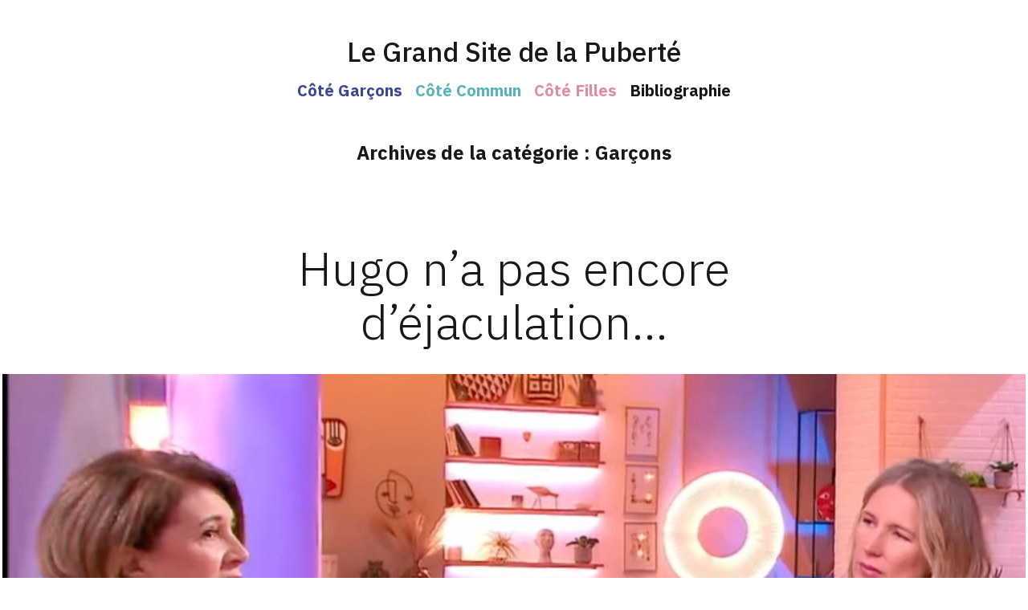

--- FILE ---
content_type: text/html; charset=UTF-8
request_url: https://legrandsitedelapuberte.com/category/garcons/
body_size: 9220
content:
<!doctype html>
<html lang="fr-FR">
<head>
<meta charset="UTF-8" />
<meta name="viewport" content="width=device-width, initial-scale=1" />
<link rel="profile" href="https://gmpg.org/xfn/11" />
<title>Garçons &#8211; Le Grand Site de la Puberté</title>
<link rel='dns-prefetch' href='//fonts.googleapis.com' />
<link rel='dns-prefetch' href='//s.w.org' />
<link rel="alternate" type="application/rss+xml" title="Le Grand Site de la Puberté &raquo; Flux" href="https://legrandsitedelapuberte.com/feed/" />
<link rel="alternate" type="application/rss+xml" title="Le Grand Site de la Puberté &raquo; Flux des commentaires" href="https://legrandsitedelapuberte.com/comments/feed/" />
<link rel="alternate" type="application/rss+xml" title="Le Grand Site de la Puberté &raquo; Flux de la catégorie Garçons" href="https://legrandsitedelapuberte.com/category/garcons/feed/" />
<script type="text/javascript">
window._wpemojiSettings = {"baseUrl":"https:\/\/s.w.org\/images\/core\/emoji\/12.0.0-1\/72x72\/","ext":".png","svgUrl":"https:\/\/s.w.org\/images\/core\/emoji\/12.0.0-1\/svg\/","svgExt":".svg","source":{"concatemoji":"https:\/\/legrandsitedelapuberte.com\/wp-includes\/js\/wp-emoji-release.min.js?ver=5.3.20"}};
!function(e,a,t){var n,r,o,i=a.createElement("canvas"),p=i.getContext&&i.getContext("2d");function s(e,t){var a=String.fromCharCode;p.clearRect(0,0,i.width,i.height),p.fillText(a.apply(this,e),0,0);e=i.toDataURL();return p.clearRect(0,0,i.width,i.height),p.fillText(a.apply(this,t),0,0),e===i.toDataURL()}function c(e){var t=a.createElement("script");t.src=e,t.defer=t.type="text/javascript",a.getElementsByTagName("head")[0].appendChild(t)}for(o=Array("flag","emoji"),t.supports={everything:!0,everythingExceptFlag:!0},r=0;r<o.length;r++)t.supports[o[r]]=function(e){if(!p||!p.fillText)return!1;switch(p.textBaseline="top",p.font="600 32px Arial",e){case"flag":return s([127987,65039,8205,9895,65039],[127987,65039,8203,9895,65039])?!1:!s([55356,56826,55356,56819],[55356,56826,8203,55356,56819])&&!s([55356,57332,56128,56423,56128,56418,56128,56421,56128,56430,56128,56423,56128,56447],[55356,57332,8203,56128,56423,8203,56128,56418,8203,56128,56421,8203,56128,56430,8203,56128,56423,8203,56128,56447]);case"emoji":return!s([55357,56424,55356,57342,8205,55358,56605,8205,55357,56424,55356,57340],[55357,56424,55356,57342,8203,55358,56605,8203,55357,56424,55356,57340])}return!1}(o[r]),t.supports.everything=t.supports.everything&&t.supports[o[r]],"flag"!==o[r]&&(t.supports.everythingExceptFlag=t.supports.everythingExceptFlag&&t.supports[o[r]]);t.supports.everythingExceptFlag=t.supports.everythingExceptFlag&&!t.supports.flag,t.DOMReady=!1,t.readyCallback=function(){t.DOMReady=!0},t.supports.everything||(n=function(){t.readyCallback()},a.addEventListener?(a.addEventListener("DOMContentLoaded",n,!1),e.addEventListener("load",n,!1)):(e.attachEvent("onload",n),a.attachEvent("onreadystatechange",function(){"complete"===a.readyState&&t.readyCallback()})),(n=t.source||{}).concatemoji?c(n.concatemoji):n.wpemoji&&n.twemoji&&(c(n.twemoji),c(n.wpemoji)))}(window,document,window._wpemojiSettings);
</script>
<style type="text/css">
img.wp-smiley,
img.emoji {
display: inline !important;
border: none !important;
box-shadow: none !important;
height: 1em !important;
width: 1em !important;
margin: 0 .07em !important;
vertical-align: -0.1em !important;
background: none !important;
padding: 0 !important;
}
</style>
<!-- <link rel='stylesheet' id='wp-block-library-css'  href='https://legrandsitedelapuberte.com/wp-includes/css/dist/block-library/style.min.css?ver=5.3.20' type='text/css' media='all' /> -->
<!-- <link rel='stylesheet' id='wp-block-library-theme-css'  href='https://legrandsitedelapuberte.com/wp-includes/css/dist/block-library/theme.min.css?ver=5.3.20' type='text/css' media='all' /> -->
<link rel="stylesheet" type="text/css" href="//legrandsitedelapuberte.com/wp-content/cache/wpfc-minified/1fe6ebpo/hudei.css" media="all"/>
<!-- <link rel='stylesheet' id='varia-print-style-css'  href='https://legrandsitedelapuberte.com/wp-content/themes/varia-wpcom/print.css?ver=1.4.3' type='text/css' media='print' /> -->
<link rel="stylesheet" type="text/css" href="//legrandsitedelapuberte.com/wp-content/cache/wpfc-minified/1qd6b36q/hudei.css" media="print"/>
<link rel='stylesheet' id='maywood-fonts-css'  href='https://fonts.googleapis.com/css?family=IBM+Plex+Sans%3A300%2C300i%2C500%2C500i%2C700&#038;subset=latin%2Clatin-ext' type='text/css' media='all' />
<!-- <link rel='stylesheet' id='maywood-style-css'  href='https://legrandsitedelapuberte.com/wp-content/themes/maywood-wpcom/style.css?ver=1.4.3' type='text/css' media='all' /> -->
<link rel="stylesheet" type="text/css" href="//legrandsitedelapuberte.com/wp-content/cache/wpfc-minified/8u4qiz2d/hudei.css" media="all"/>
<link rel='https://api.w.org/' href='https://legrandsitedelapuberte.com/wp-json/' />
<link rel="EditURI" type="application/rsd+xml" title="RSD" href="https://legrandsitedelapuberte.com/xmlrpc.php?rsd" />
<link rel="wlwmanifest" type="application/wlwmanifest+xml" href="https://legrandsitedelapuberte.com/wp-includes/wlwmanifest.xml" /> 
<meta name="generator" content="WordPress 5.3.20" />
<script>
document.documentElement.className = document.documentElement.className.replace( 'no-js', 'js' );
</script>
<style>
.no-js img.lazyload { display: none; }
figure.wp-block-image img.lazyloading { min-width: 150px; }
.lazyload, .lazyloading { opacity: 0; }
.lazyloaded {
opacity: 1;
transition: opacity 400ms;
transition-delay: 0ms;
}
</style>
<!-- Analytics by WP-Statistics v13.0.5 - https://wp-statistics.com/ -->
<script>var WP_Statistics_http = new XMLHttpRequest();WP_Statistics_http.open('GET', 'https://legrandsitedelapuberte.com/wp-json/wp-statistics/v2/hit?_=1763214166&_wpnonce=1f504c9144&wp_statistics_hit_rest=yes&browser=Chrome&platform=Windows&version=10.0&referred=https://legrandsitedelapuberte.com&ip=61.5.149.34&exclusion_match=no&exclusion_reason&ua=Mozilla/5.0 (Windows NT 10.0; WOW64) AppleWebKit/537.36 (KHTML, like Gecko) Chrome/75.0.3770.100 ADG/11.0.2470 AOLBUILD/11.0.2470 Safari/537.36&track_all=0&timestamp=1763217766&current_page_type=category&current_page_id=5&search_query&page_uri=/category/garcons/&user_id=0', true);WP_Statistics_http.setRequestHeader("Content-Type", "application/json;charset=UTF-8");WP_Statistics_http.send(null);</script>
<style type="text/css" id="wp-custom-css">
.menu-filles a {
color: #E28CA4 !important;
}
.menu-garcons a {
color: #3B4993 !important;
}
.menu-mixte a {
color: #57B4BA !important;
}
.main-navigation a:hover {
color: #F76F5C !important;
}
.site-title a {
font-size: 1.4em;
font-weight: normal;
}
.site-title a:hover {
color: #F76F5C;
}
a {
color: #487d89;
}
.tags-links {
display: none !important;
}		</style>
</head>
<body data-rsssl=1 class="archive category category-garcons category-5 wp-embed-responsive hfeed image-filters-enabled">
<div id="page" class="site">
<a class="skip-link screen-reader-text" href="#content">Accéder au contenu</a>
<header id="masthead" class="site-header responsive-max-width">
<div class="site-branding">
<p class="site-title"><a href="https://legrandsitedelapuberte.com/" rel="home">Le Grand Site de la Puberté</a></p>
</div><!-- .site-branding -->
<nav id="site-navigation" class="main-navigation" aria-label="Navigation principale">
<input type="checkbox" role="button" aria-haspopup="true" id="toggle" class="hide-visually">
<label for="toggle" id="toggle-menu" class="button">
Menu						<span class="dropdown-icon open">+</span>
<span class="dropdown-icon close">&times;</span>
<span class="hide-visually expanded-text">expanded</span>
<span class="hide-visually collapsed-text">collapsed</span>
</label>
<div class="menu-menu-principal-container"><ul id="menu-menu-principal" class="main-menu" aria-label="submenu"><li id="menu-item-28" class="menu-garcons menu-item menu-item-type-post_type menu-item-object-page menu-item-28"><a href="https://legrandsitedelapuberte.com/cote-garcons/">Côté Garçons</a></li>
<li id="menu-item-27" class="menu-mixte menu-item menu-item-type-post_type menu-item-object-page menu-item-27"><a href="https://legrandsitedelapuberte.com/cote-commun/">Côté Commun</a></li>
<li id="menu-item-26" class="menu-filles menu-item menu-item-type-post_type menu-item-object-page menu-item-26"><a href="https://legrandsitedelapuberte.com/cote-filles/">Côté Filles</a></li>
<li id="menu-item-29" class="menu-biblio menu-item menu-item-type-post_type menu-item-object-page menu-item-29"><a href="https://legrandsitedelapuberte.com/bibliographie/">Bibliographie</a></li>
</ul></div>				</nav><!-- #site-navigation -->
</header><!-- #masthead -->
<div id="content" class="site-content">
<section id="primary" class="content-area">
<main id="main" class="site-main">
<header class="page-header responsive-max-width">
<h1 class="page-title">Archives de la catégorie : <span class="page-description">Garçons</span></h1>			</header><!-- .page-header -->
<article id="post-541" class="post-541 post type-post status-publish format-standard has-post-thumbnail hentry category-garcons entry">
<header class="entry-header responsive-max-width">
<h2 class="entry-title"><a href="https://legrandsitedelapuberte.com/hugo-na-pas-encore-dejaculation/" rel="bookmark">Hugo n&#8217;a pas encore d&#8217;éjaculation&#8230;</a></h2>	</header><!-- .entry-header -->
<figure class="post-thumbnail">
<a class="post-thumbnail-inner alignwide" href="https://legrandsitedelapuberte.com/hugo-na-pas-encore-dejaculation/" aria-hidden="true" tabindex="-1">
<img width="1274" height="580"   alt="" data-srcset="https://legrandsitedelapuberte.com/wp-content/uploads/2024/01/Agathe-et-Catherine.jpg 1274w, https://legrandsitedelapuberte.com/wp-content/uploads/2024/01/Agathe-et-Catherine-300x137.jpg 300w, https://legrandsitedelapuberte.com/wp-content/uploads/2024/01/Agathe-et-Catherine-1024x466.jpg 1024w, https://legrandsitedelapuberte.com/wp-content/uploads/2024/01/Agathe-et-Catherine-768x350.jpg 768w" sizes="(max-width: 1274px) 100vw, 1274px" data-src="https://legrandsitedelapuberte.com/wp-content/uploads/2024/01/Agathe-et-Catherine.jpg" class="attachment-post-thumbnail size-post-thumbnail wp-post-image lazyload" src="[data-uri]" /><noscript><img width="1274" height="580" src="https://legrandsitedelapuberte.com/wp-content/uploads/2024/01/Agathe-et-Catherine.jpg" class="attachment-post-thumbnail size-post-thumbnail wp-post-image" alt="" srcset="https://legrandsitedelapuberte.com/wp-content/uploads/2024/01/Agathe-et-Catherine.jpg 1274w, https://legrandsitedelapuberte.com/wp-content/uploads/2024/01/Agathe-et-Catherine-300x137.jpg 300w, https://legrandsitedelapuberte.com/wp-content/uploads/2024/01/Agathe-et-Catherine-1024x466.jpg 1024w, https://legrandsitedelapuberte.com/wp-content/uploads/2024/01/Agathe-et-Catherine-768x350.jpg 768w" sizes="(max-width: 1274px) 100vw, 1274px" /></noscript>				</a>
</figure>
<div class="entry-content">
<p>Hugo est adolescent et il s&#8217;inquiète de ne pas encore avoir eu sa première éjaculation. Est-ce normal. Je réponds à cette question dans un podcast enregistré avec Agathe Lecaron, l&#8217;animatrice télé des maternelles. Vous pouvez écouter ce podcast que nous avons réalisé suite à mon livre : &#8220;Le grand livre de la puberté&#8220;.</p>
</div><!-- .entry-content -->
<footer class="entry-footer responsive-max-width">
<span class="byline"><svg class="svg-icon" width="16" height="16" aria-hidden="true" role="img" focusable="false" viewBox="0 0 24 24" version="1.1" xmlns="http://www.w3.org/2000/svg" xmlns:xlink="http://www.w3.org/1999/xlink"><path d="M12 12c2.21 0 4-1.79 4-4s-1.79-4-4-4-4 1.79-4 4 1.79 4 4 4zm0 2c-2.67 0-8 1.34-8 4v2h16v-2c0-2.66-5.33-4-8-4z"></path><path d="M0 0h24v24H0z" fill="none"></path></svg><span class="screen-reader-text">Publié par</span><span class="author vcard"><a class="url fn n" href="https://legrandsitedelapuberte.com/author/admin7834/">Dr Catherine Solano</a></span></span><span class="posted-on"><svg class="svg-icon" width="16" height="16" aria-hidden="true" role="img" focusable="false" xmlns="http://www.w3.org/2000/svg" viewBox="0 0 24 24"><defs><path id="a" d="M0 0h24v24H0V0z"></path></defs><clipPath id="b"><use xlink:href="#a" overflow="visible"></use></clipPath><path clip-path="url(#b)" d="M12 2C6.5 2 2 6.5 2 12s4.5 10 10 10 10-4.5 10-10S17.5 2 12 2zm4.2 14.2L11 13V7h1.5v5.2l4.5 2.7-.8 1.3z"></path></svg><a href="https://legrandsitedelapuberte.com/hugo-na-pas-encore-dejaculation/" rel="bookmark"><time class="entry-date published" datetime="2024-01-11T11:22:46+01:00">11 janvier 2024</time><time class="updated" datetime="2024-01-11T11:28:00+01:00">11 janvier 2024</time></a></span><span class="cat-links"><svg class="svg-icon" width="16" height="16" aria-hidden="true" role="img" focusable="false" xmlns="http://www.w3.org/2000/svg" viewBox="0 0 24 24"><path d="M10 4H4c-1.1 0-1.99.9-1.99 2L2 18c0 1.1.9 2 2 2h16c1.1 0 2-.9 2-2V8c0-1.1-.9-2-2-2h-8l-2-2z"></path><path d="M0 0h24v24H0z" fill="none"></path></svg><span class="screen-reader-text">Publié dans</span><a href="https://legrandsitedelapuberte.com/category/garcons/" rel="category tag">Garçons</a></span><span class="comments-link"><svg class="svg-icon" width="16" height="16" aria-hidden="true" role="img" focusable="false" viewBox="0 0 24 24" version="1.1" xmlns="http://www.w3.org/2000/svg" xmlns:xlink="http://www.w3.org/1999/xlink"><path d="M21.99 4c0-1.1-.89-2-1.99-2H4c-1.1 0-2 .9-2 2v12c0 1.1.9 2 2 2h14l4 4-.01-18z"></path><path d="M0 0h24v24H0z" fill="none"></path></svg><a href="https://legrandsitedelapuberte.com/hugo-na-pas-encore-dejaculation/#respond">Laisser un commentaire<span class="screen-reader-text"> sur Hugo n&#8217;a pas encore d&#8217;éjaculation&#8230;</span></a></span>	</footer><!-- .entry-footer -->
</article><!-- #post-${ID} -->
<article id="post-527" class="post-527 post type-post status-publish format-standard hentry category-garcons entry">
<header class="entry-header responsive-max-width">
<h2 class="entry-title"><a href="https://legrandsitedelapuberte.com/tout-ce-que-tu-fais-subir-a-tes-testicules/" rel="bookmark">Tout ce que tu fais subir à tes testicules !</a></h2>	</header><!-- .entry-header -->
<div class="entry-content">
<p>Ils en prennent pour leur grade tes testicules : eau froide, téléphone portable qui vibre, choc, secousses, etc. Un petit film très rigolo, génial sur la forme. Mais je regrette que le fond soit seulement drôle pas tellement instructif&#8230; Amuse-toi quand même à le regarder ! A lire aussi : &#8211; Surveille tes testicules !<a class="more-link" href="https://legrandsitedelapuberte.com/tout-ce-que-tu-fais-subir-a-tes-testicules/">Poursuivre la lecture de <span class="screen-reader-text">&#8220;Tout ce que tu fais subir à tes testicules !&#8221;</span></a></p>
</div><!-- .entry-content -->
<footer class="entry-footer responsive-max-width">
<span class="byline"><svg class="svg-icon" width="16" height="16" aria-hidden="true" role="img" focusable="false" viewBox="0 0 24 24" version="1.1" xmlns="http://www.w3.org/2000/svg" xmlns:xlink="http://www.w3.org/1999/xlink"><path d="M12 12c2.21 0 4-1.79 4-4s-1.79-4-4-4-4 1.79-4 4 1.79 4 4 4zm0 2c-2.67 0-8 1.34-8 4v2h16v-2c0-2.66-5.33-4-8-4z"></path><path d="M0 0h24v24H0z" fill="none"></path></svg><span class="screen-reader-text">Publié par</span><span class="author vcard"><a class="url fn n" href="https://legrandsitedelapuberte.com/author/admin7834/">Dr Catherine Solano</a></span></span><span class="posted-on"><svg class="svg-icon" width="16" height="16" aria-hidden="true" role="img" focusable="false" xmlns="http://www.w3.org/2000/svg" viewBox="0 0 24 24"><defs><path id="a" d="M0 0h24v24H0V0z"></path></defs><clipPath id="b"><use xlink:href="#a" overflow="visible"></use></clipPath><path clip-path="url(#b)" d="M12 2C6.5 2 2 6.5 2 12s4.5 10 10 10 10-4.5 10-10S17.5 2 12 2zm4.2 14.2L11 13V7h1.5v5.2l4.5 2.7-.8 1.3z"></path></svg><a href="https://legrandsitedelapuberte.com/tout-ce-que-tu-fais-subir-a-tes-testicules/" rel="bookmark"><time class="entry-date published" datetime="2021-03-14T18:44:00+01:00">14 mars 2021</time><time class="updated" datetime="2021-03-07T19:05:42+01:00">7 mars 2021</time></a></span><span class="cat-links"><svg class="svg-icon" width="16" height="16" aria-hidden="true" role="img" focusable="false" xmlns="http://www.w3.org/2000/svg" viewBox="0 0 24 24"><path d="M10 4H4c-1.1 0-1.99.9-1.99 2L2 18c0 1.1.9 2 2 2h16c1.1 0 2-.9 2-2V8c0-1.1-.9-2-2-2h-8l-2-2z"></path><path d="M0 0h24v24H0z" fill="none"></path></svg><span class="screen-reader-text">Publié dans</span><a href="https://legrandsitedelapuberte.com/category/garcons/" rel="category tag">Garçons</a></span><span class="comments-link"><svg class="svg-icon" width="16" height="16" aria-hidden="true" role="img" focusable="false" viewBox="0 0 24 24" version="1.1" xmlns="http://www.w3.org/2000/svg" xmlns:xlink="http://www.w3.org/1999/xlink"><path d="M21.99 4c0-1.1-.89-2-1.99-2H4c-1.1 0-2 .9-2 2v12c0 1.1.9 2 2 2h14l4 4-.01-18z"></path><path d="M0 0h24v24H0z" fill="none"></path></svg><a href="https://legrandsitedelapuberte.com/tout-ce-que-tu-fais-subir-a-tes-testicules/#respond">Laisser un commentaire<span class="screen-reader-text"> sur Tout ce que tu fais subir à tes testicules !</span></a></span>	</footer><!-- .entry-footer -->
</article><!-- #post-${ID} -->
<article id="post-524" class="post-524 post type-post status-publish format-standard hentry category-garcons category-non-classe tag-cancer tag-depistage tag-prevention tag-testicule tag-testicules entry">
<header class="entry-header responsive-max-width">
<h2 class="entry-title"><a href="https://legrandsitedelapuberte.com/surveiller-ses-testicules/" rel="bookmark">Surveiller ses testicules !</a></h2>	</header><!-- .entry-header -->
<div class="entry-content">
<p>Chez les garçons, il faut surveiller ses testicules ! Surtout à partir de la puberté car le cancer du testicule (rare et guérissable), se manifeste plutôt entre 15 et 30 ans. Bizarre que le tournage ait été fait avec un monsieur d&#8217;âge plutôt vénérable, même s&#8217;il y a aussi des jeunes&#8230; Mais bon, le jeu<a class="more-link" href="https://legrandsitedelapuberte.com/surveiller-ses-testicules/">Poursuivre la lecture de <span class="screen-reader-text">&#8220;Surveiller ses testicules !&#8221;</span></a></p>
</div><!-- .entry-content -->
<footer class="entry-footer responsive-max-width">
<span class="byline"><svg class="svg-icon" width="16" height="16" aria-hidden="true" role="img" focusable="false" viewBox="0 0 24 24" version="1.1" xmlns="http://www.w3.org/2000/svg" xmlns:xlink="http://www.w3.org/1999/xlink"><path d="M12 12c2.21 0 4-1.79 4-4s-1.79-4-4-4-4 1.79-4 4 1.79 4 4 4zm0 2c-2.67 0-8 1.34-8 4v2h16v-2c0-2.66-5.33-4-8-4z"></path><path d="M0 0h24v24H0z" fill="none"></path></svg><span class="screen-reader-text">Publié par</span><span class="author vcard"><a class="url fn n" href="https://legrandsitedelapuberte.com/author/admin7834/">Dr Catherine Solano</a></span></span><span class="posted-on"><svg class="svg-icon" width="16" height="16" aria-hidden="true" role="img" focusable="false" xmlns="http://www.w3.org/2000/svg" viewBox="0 0 24 24"><defs><path id="a" d="M0 0h24v24H0V0z"></path></defs><clipPath id="b"><use xlink:href="#a" overflow="visible"></use></clipPath><path clip-path="url(#b)" d="M12 2C6.5 2 2 6.5 2 12s4.5 10 10 10 10-4.5 10-10S17.5 2 12 2zm4.2 14.2L11 13V7h1.5v5.2l4.5 2.7-.8 1.3z"></path></svg><a href="https://legrandsitedelapuberte.com/surveiller-ses-testicules/" rel="bookmark"><time class="entry-date published" datetime="2021-03-07T18:26:25+01:00">7 mars 2021</time><time class="updated" datetime="2021-03-07T18:27:32+01:00">7 mars 2021</time></a></span><span class="cat-links"><svg class="svg-icon" width="16" height="16" aria-hidden="true" role="img" focusable="false" xmlns="http://www.w3.org/2000/svg" viewBox="0 0 24 24"><path d="M10 4H4c-1.1 0-1.99.9-1.99 2L2 18c0 1.1.9 2 2 2h16c1.1 0 2-.9 2-2V8c0-1.1-.9-2-2-2h-8l-2-2z"></path><path d="M0 0h24v24H0z" fill="none"></path></svg><span class="screen-reader-text">Publié dans</span><a href="https://legrandsitedelapuberte.com/category/garcons/" rel="category tag">Garçons</a>, <a href="https://legrandsitedelapuberte.com/category/non-classe/" rel="category tag">Non classé</a></span><span class="tags-links"><svg class="svg-icon" width="16" height="16" aria-hidden="true" role="img" focusable="false" xmlns="http://www.w3.org/2000/svg" viewBox="0 0 24 24"><path d="M21.41 11.58l-9-9C12.05 2.22 11.55 2 11 2H4c-1.1 0-2 .9-2 2v7c0 .55.22 1.05.59 1.42l9 9c.36.36.86.58 1.41.58.55 0 1.05-.22 1.41-.59l7-7c.37-.36.59-.86.59-1.41 0-.55-.23-1.06-.59-1.42zM5.5 7C4.67 7 4 6.33 4 5.5S4.67 4 5.5 4 7 4.67 7 5.5 6.33 7 5.5 7z"></path><path d="M0 0h24v24H0z" fill="none"></path></svg><span class="screen-reader-text">Étiquettes&nbsp;:</span><a href="https://legrandsitedelapuberte.com/tag/cancer/" rel="tag">cancer</a>, <a href="https://legrandsitedelapuberte.com/tag/depistage/" rel="tag">dépistage</a>, <a href="https://legrandsitedelapuberte.com/tag/prevention/" rel="tag">prévention</a>, <a href="https://legrandsitedelapuberte.com/tag/testicule/" rel="tag">Testicule</a>, <a href="https://legrandsitedelapuberte.com/tag/testicules/" rel="tag">Testicules</a></span><span class="comments-link"><svg class="svg-icon" width="16" height="16" aria-hidden="true" role="img" focusable="false" viewBox="0 0 24 24" version="1.1" xmlns="http://www.w3.org/2000/svg" xmlns:xlink="http://www.w3.org/1999/xlink"><path d="M21.99 4c0-1.1-.89-2-1.99-2H4c-1.1 0-2 .9-2 2v12c0 1.1.9 2 2 2h14l4 4-.01-18z"></path><path d="M0 0h24v24H0z" fill="none"></path></svg><a href="https://legrandsitedelapuberte.com/surveiller-ses-testicules/#comments">2 commentaires <span class="screen-reader-text"> sur Surveiller ses testicules !</span></a></span>	</footer><!-- .entry-footer -->
</article><!-- #post-${ID} -->
<article id="post-521" class="post-521 post type-post status-publish format-standard has-post-thumbnail hentry category-garcons tag-garcons tag-puberte entry">
<header class="entry-header responsive-max-width">
<h2 class="entry-title"><a href="https://legrandsitedelapuberte.com/la-puberte-des-garcons-reponses-aux-questions/" rel="bookmark">La puberté des garçons, réponses aux questions !</a></h2>	</header><!-- .entry-header -->
<figure class="post-thumbnail">
<a class="post-thumbnail-inner alignwide" href="https://legrandsitedelapuberte.com/la-puberte-des-garcons-reponses-aux-questions/" aria-hidden="true" tabindex="-1">
<img width="1568" height="811"   alt="La puberté côté garçons" data-srcset="https://legrandsitedelapuberte.com/wp-content/uploads/2021/02/Sans-titre-152-1568x811.jpeg 1568w, https://legrandsitedelapuberte.com/wp-content/uploads/2021/02/Sans-titre-152-300x155.jpeg 300w, https://legrandsitedelapuberte.com/wp-content/uploads/2021/02/Sans-titre-152-1024x529.jpeg 1024w, https://legrandsitedelapuberte.com/wp-content/uploads/2021/02/Sans-titre-152-768x397.jpeg 768w, https://legrandsitedelapuberte.com/wp-content/uploads/2021/02/Sans-titre-152-1536x794.jpeg 1536w, https://legrandsitedelapuberte.com/wp-content/uploads/2021/02/Sans-titre-152-2048x1059.jpeg 2048w" sizes="(max-width: 1568px) 100vw, 1568px" data-src="https://legrandsitedelapuberte.com/wp-content/uploads/2021/02/Sans-titre-152-1568x811.jpeg" class="attachment-post-thumbnail size-post-thumbnail wp-post-image lazyload" src="[data-uri]" /><noscript><img width="1568" height="811" src="https://legrandsitedelapuberte.com/wp-content/uploads/2021/02/Sans-titre-152-1568x811.jpeg" class="attachment-post-thumbnail size-post-thumbnail wp-post-image" alt="La puberté côté garçons" srcset="https://legrandsitedelapuberte.com/wp-content/uploads/2021/02/Sans-titre-152-1568x811.jpeg 1568w, https://legrandsitedelapuberte.com/wp-content/uploads/2021/02/Sans-titre-152-300x155.jpeg 300w, https://legrandsitedelapuberte.com/wp-content/uploads/2021/02/Sans-titre-152-1024x529.jpeg 1024w, https://legrandsitedelapuberte.com/wp-content/uploads/2021/02/Sans-titre-152-768x397.jpeg 768w, https://legrandsitedelapuberte.com/wp-content/uploads/2021/02/Sans-titre-152-1536x794.jpeg 1536w, https://legrandsitedelapuberte.com/wp-content/uploads/2021/02/Sans-titre-152-2048x1059.jpeg 2048w" sizes="(max-width: 1568px) 100vw, 1568px" /></noscript>				</a>
</figure>
<div class="entry-content">
<p>Je réponds en direct aux questions des téléspectateurs à propos de la puberté des garçons. C&#8217;est l&#8217;émission &#8220;La maison des parents&#8221; sur France 4, avec Agathe Caron et toute son équipe, efficace, dynamique et empathique&#8230;</p>
</div><!-- .entry-content -->
<footer class="entry-footer responsive-max-width">
<span class="byline"><svg class="svg-icon" width="16" height="16" aria-hidden="true" role="img" focusable="false" viewBox="0 0 24 24" version="1.1" xmlns="http://www.w3.org/2000/svg" xmlns:xlink="http://www.w3.org/1999/xlink"><path d="M12 12c2.21 0 4-1.79 4-4s-1.79-4-4-4-4 1.79-4 4 1.79 4 4 4zm0 2c-2.67 0-8 1.34-8 4v2h16v-2c0-2.66-5.33-4-8-4z"></path><path d="M0 0h24v24H0z" fill="none"></path></svg><span class="screen-reader-text">Publié par</span><span class="author vcard"><a class="url fn n" href="https://legrandsitedelapuberte.com/author/admin7834/">Dr Catherine Solano</a></span></span><span class="posted-on"><svg class="svg-icon" width="16" height="16" aria-hidden="true" role="img" focusable="false" xmlns="http://www.w3.org/2000/svg" viewBox="0 0 24 24"><defs><path id="a" d="M0 0h24v24H0V0z"></path></defs><clipPath id="b"><use xlink:href="#a" overflow="visible"></use></clipPath><path clip-path="url(#b)" d="M12 2C6.5 2 2 6.5 2 12s4.5 10 10 10 10-4.5 10-10S17.5 2 12 2zm4.2 14.2L11 13V7h1.5v5.2l4.5 2.7-.8 1.3z"></path></svg><a href="https://legrandsitedelapuberte.com/la-puberte-des-garcons-reponses-aux-questions/" rel="bookmark"><time class="entry-date published" datetime="2021-02-11T08:01:00+01:00">11 février 2021</time><time class="updated" datetime="2021-02-07T23:10:50+01:00">7 février 2021</time></a></span><span class="cat-links"><svg class="svg-icon" width="16" height="16" aria-hidden="true" role="img" focusable="false" xmlns="http://www.w3.org/2000/svg" viewBox="0 0 24 24"><path d="M10 4H4c-1.1 0-1.99.9-1.99 2L2 18c0 1.1.9 2 2 2h16c1.1 0 2-.9 2-2V8c0-1.1-.9-2-2-2h-8l-2-2z"></path><path d="M0 0h24v24H0z" fill="none"></path></svg><span class="screen-reader-text">Publié dans</span><a href="https://legrandsitedelapuberte.com/category/garcons/" rel="category tag">Garçons</a></span><span class="tags-links"><svg class="svg-icon" width="16" height="16" aria-hidden="true" role="img" focusable="false" xmlns="http://www.w3.org/2000/svg" viewBox="0 0 24 24"><path d="M21.41 11.58l-9-9C12.05 2.22 11.55 2 11 2H4c-1.1 0-2 .9-2 2v7c0 .55.22 1.05.59 1.42l9 9c.36.36.86.58 1.41.58.55 0 1.05-.22 1.41-.59l7-7c.37-.36.59-.86.59-1.41 0-.55-.23-1.06-.59-1.42zM5.5 7C4.67 7 4 6.33 4 5.5S4.67 4 5.5 4 7 4.67 7 5.5 6.33 7 5.5 7z"></path><path d="M0 0h24v24H0z" fill="none"></path></svg><span class="screen-reader-text">Étiquettes&nbsp;:</span><a href="https://legrandsitedelapuberte.com/tag/garcons/" rel="tag">garçons</a>, <a href="https://legrandsitedelapuberte.com/tag/puberte/" rel="tag">Puberté</a></span><span class="comments-link"><svg class="svg-icon" width="16" height="16" aria-hidden="true" role="img" focusable="false" viewBox="0 0 24 24" version="1.1" xmlns="http://www.w3.org/2000/svg" xmlns:xlink="http://www.w3.org/1999/xlink"><path d="M21.99 4c0-1.1-.89-2-1.99-2H4c-1.1 0-2 .9-2 2v12c0 1.1.9 2 2 2h14l4 4-.01-18z"></path><path d="M0 0h24v24H0z" fill="none"></path></svg><a href="https://legrandsitedelapuberte.com/la-puberte-des-garcons-reponses-aux-questions/#respond">Laisser un commentaire<span class="screen-reader-text"> sur La puberté des garçons, réponses aux questions !</span></a></span>	</footer><!-- .entry-footer -->
</article><!-- #post-${ID} -->
<article id="post-512" class="post-512 post type-post status-publish format-standard has-post-thumbnail hentry category-garcons entry">
<header class="entry-header responsive-max-width">
<h2 class="entry-title"><a href="https://legrandsitedelapuberte.com/la-puberte-cote-garcons-jen-parle-a-la-tele/" rel="bookmark">La puberté côté garçons, j&#8217;en parle à la télé</a></h2>	</header><!-- .entry-header -->
<figure class="post-thumbnail">
<a class="post-thumbnail-inner alignwide" href="https://legrandsitedelapuberte.com/la-puberte-cote-garcons-jen-parle-a-la-tele/" aria-hidden="true" tabindex="-1">
<img width="1568" height="851"   alt="La puberté côté garçons" data-srcset="https://legrandsitedelapuberte.com/wp-content/uploads/2021/02/Vignette-puberté-côté-garçons-1568x851.jpeg 1568w, https://legrandsitedelapuberte.com/wp-content/uploads/2021/02/Vignette-puberté-côté-garçons-300x163.jpeg 300w, https://legrandsitedelapuberte.com/wp-content/uploads/2021/02/Vignette-puberté-côté-garçons-1024x556.jpeg 1024w, https://legrandsitedelapuberte.com/wp-content/uploads/2021/02/Vignette-puberté-côté-garçons-768x417.jpeg 768w, https://legrandsitedelapuberte.com/wp-content/uploads/2021/02/Vignette-puberté-côté-garçons-1536x833.jpeg 1536w, https://legrandsitedelapuberte.com/wp-content/uploads/2021/02/Vignette-puberté-côté-garçons-2048x1111.jpeg 2048w" sizes="(max-width: 1568px) 100vw, 1568px" data-src="https://legrandsitedelapuberte.com/wp-content/uploads/2021/02/Vignette-puberté-côté-garçons-1568x851.jpeg" class="attachment-post-thumbnail size-post-thumbnail wp-post-image lazyload" src="[data-uri]" /><noscript><img width="1568" height="851" src="https://legrandsitedelapuberte.com/wp-content/uploads/2021/02/Vignette-puberté-côté-garçons-1568x851.jpeg" class="attachment-post-thumbnail size-post-thumbnail wp-post-image" alt="La puberté côté garçons" srcset="https://legrandsitedelapuberte.com/wp-content/uploads/2021/02/Vignette-puberté-côté-garçons-1568x851.jpeg 1568w, https://legrandsitedelapuberte.com/wp-content/uploads/2021/02/Vignette-puberté-côté-garçons-300x163.jpeg 300w, https://legrandsitedelapuberte.com/wp-content/uploads/2021/02/Vignette-puberté-côté-garçons-1024x556.jpeg 1024w, https://legrandsitedelapuberte.com/wp-content/uploads/2021/02/Vignette-puberté-côté-garçons-768x417.jpeg 768w, https://legrandsitedelapuberte.com/wp-content/uploads/2021/02/Vignette-puberté-côté-garçons-1536x833.jpeg 1536w, https://legrandsitedelapuberte.com/wp-content/uploads/2021/02/Vignette-puberté-côté-garçons-2048x1111.jpeg 2048w" sizes="(max-width: 1568px) 100vw, 1568px" /></noscript>				</a>
</figure>
<div class="entry-content">
<p>A la télévision sur France TV, je suis invitée par Agathe Caron dans l&#8217;émission &#8220;La maison des parents&#8221;. On y parle de transpiration, de testicules et de pénis, de poils, de désir, de seins chez les garçons, d&#8217;éjaculation, des muscles, de voix grave, des complexes, des peurs, et bien sûr, de désir sexuel&#8230; A regarder<a class="more-link" href="https://legrandsitedelapuberte.com/la-puberte-cote-garcons-jen-parle-a-la-tele/">Poursuivre la lecture de <span class="screen-reader-text">&#8220;La puberté côté garçons, j&#8217;en parle à la télé&#8221;</span></a></p>
</div><!-- .entry-content -->
<footer class="entry-footer responsive-max-width">
<span class="byline"><svg class="svg-icon" width="16" height="16" aria-hidden="true" role="img" focusable="false" viewBox="0 0 24 24" version="1.1" xmlns="http://www.w3.org/2000/svg" xmlns:xlink="http://www.w3.org/1999/xlink"><path d="M12 12c2.21 0 4-1.79 4-4s-1.79-4-4-4-4 1.79-4 4 1.79 4 4 4zm0 2c-2.67 0-8 1.34-8 4v2h16v-2c0-2.66-5.33-4-8-4z"></path><path d="M0 0h24v24H0z" fill="none"></path></svg><span class="screen-reader-text">Publié par</span><span class="author vcard"><a class="url fn n" href="https://legrandsitedelapuberte.com/author/admin7834/">Dr Catherine Solano</a></span></span><span class="posted-on"><svg class="svg-icon" width="16" height="16" aria-hidden="true" role="img" focusable="false" xmlns="http://www.w3.org/2000/svg" viewBox="0 0 24 24"><defs><path id="a" d="M0 0h24v24H0V0z"></path></defs><clipPath id="b"><use xlink:href="#a" overflow="visible"></use></clipPath><path clip-path="url(#b)" d="M12 2C6.5 2 2 6.5 2 12s4.5 10 10 10 10-4.5 10-10S17.5 2 12 2zm4.2 14.2L11 13V7h1.5v5.2l4.5 2.7-.8 1.3z"></path></svg><a href="https://legrandsitedelapuberte.com/la-puberte-cote-garcons-jen-parle-a-la-tele/" rel="bookmark"><time class="entry-date published" datetime="2021-02-06T11:17:00+01:00">6 février 2021</time><time class="updated" datetime="2021-02-02T12:20:26+01:00">2 février 2021</time></a></span><span class="cat-links"><svg class="svg-icon" width="16" height="16" aria-hidden="true" role="img" focusable="false" xmlns="http://www.w3.org/2000/svg" viewBox="0 0 24 24"><path d="M10 4H4c-1.1 0-1.99.9-1.99 2L2 18c0 1.1.9 2 2 2h16c1.1 0 2-.9 2-2V8c0-1.1-.9-2-2-2h-8l-2-2z"></path><path d="M0 0h24v24H0z" fill="none"></path></svg><span class="screen-reader-text">Publié dans</span><a href="https://legrandsitedelapuberte.com/category/garcons/" rel="category tag">Garçons</a></span><span class="comments-link"><svg class="svg-icon" width="16" height="16" aria-hidden="true" role="img" focusable="false" viewBox="0 0 24 24" version="1.1" xmlns="http://www.w3.org/2000/svg" xmlns:xlink="http://www.w3.org/1999/xlink"><path d="M21.99 4c0-1.1-.89-2-1.99-2H4c-1.1 0-2 .9-2 2v12c0 1.1.9 2 2 2h14l4 4-.01-18z"></path><path d="M0 0h24v24H0z" fill="none"></path></svg><a href="https://legrandsitedelapuberte.com/la-puberte-cote-garcons-jen-parle-a-la-tele/#respond">Laisser un commentaire<span class="screen-reader-text"> sur La puberté côté garçons, j&#8217;en parle à la télé</span></a></span>	</footer><!-- .entry-footer -->
</article><!-- #post-${ID} -->
<article id="post-421" class="post-421 post type-post status-publish format-standard hentry category-garcons entry">
<header class="entry-header responsive-max-width">
<h2 class="entry-title"><a href="https://legrandsitedelapuberte.com/jai-15-ans-et-pas-de-poils/" rel="bookmark">J&#8217;ai 15 ans et pas de poils !  :-(</a></h2>	</header><!-- .entry-header -->
<div class="entry-content">
<p>Dr C. Solano auteur du Grand Livre de la Puberté, éditions Robert LaffontUne question de Stéphane qui a 17 ans et pas de poils&#8230; Va voir aussi : &#8211; Le sperme à la loupe (en vidéo)&#8211; Comment palper les testicules (vidéo)&#8211; Acné ? le tabac, c&#8217;est l&#8217;ennemi !</p>
</div><!-- .entry-content -->
<footer class="entry-footer responsive-max-width">
<span class="byline"><svg class="svg-icon" width="16" height="16" aria-hidden="true" role="img" focusable="false" viewBox="0 0 24 24" version="1.1" xmlns="http://www.w3.org/2000/svg" xmlns:xlink="http://www.w3.org/1999/xlink"><path d="M12 12c2.21 0 4-1.79 4-4s-1.79-4-4-4-4 1.79-4 4 1.79 4 4 4zm0 2c-2.67 0-8 1.34-8 4v2h16v-2c0-2.66-5.33-4-8-4z"></path><path d="M0 0h24v24H0z" fill="none"></path></svg><span class="screen-reader-text">Publié par</span><span class="author vcard"><a class="url fn n" href="https://legrandsitedelapuberte.com/author/admin7834/">Dr Catherine Solano</a></span></span><span class="posted-on"><svg class="svg-icon" width="16" height="16" aria-hidden="true" role="img" focusable="false" xmlns="http://www.w3.org/2000/svg" viewBox="0 0 24 24"><defs><path id="a" d="M0 0h24v24H0V0z"></path></defs><clipPath id="b"><use xlink:href="#a" overflow="visible"></use></clipPath><path clip-path="url(#b)" d="M12 2C6.5 2 2 6.5 2 12s4.5 10 10 10 10-4.5 10-10S17.5 2 12 2zm4.2 14.2L11 13V7h1.5v5.2l4.5 2.7-.8 1.3z"></path></svg><a href="https://legrandsitedelapuberte.com/jai-15-ans-et-pas-de-poils/" rel="bookmark"><time class="entry-date published" datetime="2020-04-24T18:47:42+02:00">24 avril 2020</time><time class="updated" datetime="2020-04-25T11:57:07+02:00">25 avril 2020</time></a></span><span class="cat-links"><svg class="svg-icon" width="16" height="16" aria-hidden="true" role="img" focusable="false" xmlns="http://www.w3.org/2000/svg" viewBox="0 0 24 24"><path d="M10 4H4c-1.1 0-1.99.9-1.99 2L2 18c0 1.1.9 2 2 2h16c1.1 0 2-.9 2-2V8c0-1.1-.9-2-2-2h-8l-2-2z"></path><path d="M0 0h24v24H0z" fill="none"></path></svg><span class="screen-reader-text">Publié dans</span><a href="https://legrandsitedelapuberte.com/category/garcons/" rel="category tag">Garçons</a></span><span class="comments-link"><svg class="svg-icon" width="16" height="16" aria-hidden="true" role="img" focusable="false" viewBox="0 0 24 24" version="1.1" xmlns="http://www.w3.org/2000/svg" xmlns:xlink="http://www.w3.org/1999/xlink"><path d="M21.99 4c0-1.1-.89-2-1.99-2H4c-1.1 0-2 .9-2 2v12c0 1.1.9 2 2 2h14l4 4-.01-18z"></path><path d="M0 0h24v24H0z" fill="none"></path></svg><a href="https://legrandsitedelapuberte.com/jai-15-ans-et-pas-de-poils/#comments">Un commentaire <span class="screen-reader-text"> sur J&#8217;ai 15 ans et pas de poils !  :-(</span></a></span>	</footer><!-- .entry-footer -->
</article><!-- #post-${ID} -->
<article id="post-413" class="post-413 post type-post status-publish format-standard has-post-thumbnail hentry category-garcons tag-cremaster tag-reflexe-cremaserien tag-testicule entry">
<header class="entry-header responsive-max-width">
<h2 class="entry-title"><a href="https://legrandsitedelapuberte.com/le-reflexe-cremasterien-ou-comment-un-testicule-remonte-tout-seul/" rel="bookmark">Réflexe crémastérien, comment un testicule remonte tout seul</a></h2>	</header><!-- .entry-header -->
<figure class="post-thumbnail">
<a class="post-thumbnail-inner alignwide" href="https://legrandsitedelapuberte.com/le-reflexe-cremasterien-ou-comment-un-testicule-remonte-tout-seul/" aria-hidden="true" tabindex="-1">
<img width="700" height="700"   alt="" data-srcset="https://legrandsitedelapuberte.com/wp-content/uploads/2020/04/cerise.png 700w, https://legrandsitedelapuberte.com/wp-content/uploads/2020/04/cerise-300x300.png 300w, https://legrandsitedelapuberte.com/wp-content/uploads/2020/04/cerise-150x150.png 150w" sizes="(max-width: 700px) 100vw, 700px" data-src="https://legrandsitedelapuberte.com/wp-content/uploads/2020/04/cerise.png" class="attachment-post-thumbnail size-post-thumbnail wp-post-image lazyload" src="[data-uri]" /><noscript><img width="700" height="700" src="https://legrandsitedelapuberte.com/wp-content/uploads/2020/04/cerise.png" class="attachment-post-thumbnail size-post-thumbnail wp-post-image" alt="" srcset="https://legrandsitedelapuberte.com/wp-content/uploads/2020/04/cerise.png 700w, https://legrandsitedelapuberte.com/wp-content/uploads/2020/04/cerise-300x300.png 300w, https://legrandsitedelapuberte.com/wp-content/uploads/2020/04/cerise-150x150.png 150w" sizes="(max-width: 700px) 100vw, 700px" /></noscript>				</a>
</figure>
<div class="entry-content">
<p>Dr C. Solano auteur du grand livre de la puberté (éditions Robert Laffont) Observe ce réflexe qui fait remonter tes testicules&nbsp;!C&#8217;est le réflexe crémastérien, un mouvement effectué par tes testicules sans intervention de ta volonté. C’est un réflexe, donc il est comme : &#8211; le réflexe quand un médecin te tapote le genou&nbsp;: &nbsp;tu lance<a class="more-link" href="https://legrandsitedelapuberte.com/le-reflexe-cremasterien-ou-comment-un-testicule-remonte-tout-seul/">Poursuivre la lecture de <span class="screen-reader-text">&#8220;Réflexe crémastérien, comment un testicule remonte tout seul&#8221;</span></a></p>
</div><!-- .entry-content -->
<footer class="entry-footer responsive-max-width">
<span class="byline"><svg class="svg-icon" width="16" height="16" aria-hidden="true" role="img" focusable="false" viewBox="0 0 24 24" version="1.1" xmlns="http://www.w3.org/2000/svg" xmlns:xlink="http://www.w3.org/1999/xlink"><path d="M12 12c2.21 0 4-1.79 4-4s-1.79-4-4-4-4 1.79-4 4 1.79 4 4 4zm0 2c-2.67 0-8 1.34-8 4v2h16v-2c0-2.66-5.33-4-8-4z"></path><path d="M0 0h24v24H0z" fill="none"></path></svg><span class="screen-reader-text">Publié par</span><span class="author vcard"><a class="url fn n" href="https://legrandsitedelapuberte.com/author/admin7834/">Dr Catherine Solano</a></span></span><span class="posted-on"><svg class="svg-icon" width="16" height="16" aria-hidden="true" role="img" focusable="false" xmlns="http://www.w3.org/2000/svg" viewBox="0 0 24 24"><defs><path id="a" d="M0 0h24v24H0V0z"></path></defs><clipPath id="b"><use xlink:href="#a" overflow="visible"></use></clipPath><path clip-path="url(#b)" d="M12 2C6.5 2 2 6.5 2 12s4.5 10 10 10 10-4.5 10-10S17.5 2 12 2zm4.2 14.2L11 13V7h1.5v5.2l4.5 2.7-.8 1.3z"></path></svg><a href="https://legrandsitedelapuberte.com/le-reflexe-cremasterien-ou-comment-un-testicule-remonte-tout-seul/" rel="bookmark"><time class="entry-date published" datetime="2020-04-10T15:52:00+02:00">10 avril 2020</time><time class="updated" datetime="2020-04-24T19:13:11+02:00">24 avril 2020</time></a></span><span class="cat-links"><svg class="svg-icon" width="16" height="16" aria-hidden="true" role="img" focusable="false" xmlns="http://www.w3.org/2000/svg" viewBox="0 0 24 24"><path d="M10 4H4c-1.1 0-1.99.9-1.99 2L2 18c0 1.1.9 2 2 2h16c1.1 0 2-.9 2-2V8c0-1.1-.9-2-2-2h-8l-2-2z"></path><path d="M0 0h24v24H0z" fill="none"></path></svg><span class="screen-reader-text">Publié dans</span><a href="https://legrandsitedelapuberte.com/category/garcons/" rel="category tag">Garçons</a></span><span class="tags-links"><svg class="svg-icon" width="16" height="16" aria-hidden="true" role="img" focusable="false" xmlns="http://www.w3.org/2000/svg" viewBox="0 0 24 24"><path d="M21.41 11.58l-9-9C12.05 2.22 11.55 2 11 2H4c-1.1 0-2 .9-2 2v7c0 .55.22 1.05.59 1.42l9 9c.36.36.86.58 1.41.58.55 0 1.05-.22 1.41-.59l7-7c.37-.36.59-.86.59-1.41 0-.55-.23-1.06-.59-1.42zM5.5 7C4.67 7 4 6.33 4 5.5S4.67 4 5.5 4 7 4.67 7 5.5 6.33 7 5.5 7z"></path><path d="M0 0h24v24H0z" fill="none"></path></svg><span class="screen-reader-text">Étiquettes&nbsp;:</span><a href="https://legrandsitedelapuberte.com/tag/cremaster/" rel="tag">crémaster</a>, <a href="https://legrandsitedelapuberte.com/tag/reflexe-cremaserien/" rel="tag">réflexe crémasérien</a>, <a href="https://legrandsitedelapuberte.com/tag/testicule/" rel="tag">Testicule</a></span><span class="comments-link"><svg class="svg-icon" width="16" height="16" aria-hidden="true" role="img" focusable="false" viewBox="0 0 24 24" version="1.1" xmlns="http://www.w3.org/2000/svg" xmlns:xlink="http://www.w3.org/1999/xlink"><path d="M21.99 4c0-1.1-.89-2-1.99-2H4c-1.1 0-2 .9-2 2v12c0 1.1.9 2 2 2h14l4 4-.01-18z"></path><path d="M0 0h24v24H0z" fill="none"></path></svg><a href="https://legrandsitedelapuberte.com/le-reflexe-cremasterien-ou-comment-un-testicule-remonte-tout-seul/#comments">Un commentaire <span class="screen-reader-text"> sur Réflexe crémastérien, comment un testicule remonte tout seul</span></a></span>	</footer><!-- .entry-footer -->
</article><!-- #post-${ID} -->
<article id="post-371" class="post-371 post type-post status-publish format-standard has-post-thumbnail hentry category-garcons entry">
<header class="entry-header responsive-max-width">
<h2 class="entry-title"><a href="https://legrandsitedelapuberte.com/lejaculation-la-nuit-audio/" rel="bookmark">L&#8217;éjaculation la nuit ! (audio)</a></h2>	</header><!-- .entry-header -->
<figure class="post-thumbnail">
<a class="post-thumbnail-inner alignwide" href="https://legrandsitedelapuberte.com/lejaculation-la-nuit-audio/" aria-hidden="true" tabindex="-1">
<img width="848" height="565"   alt="" data-srcset="https://legrandsitedelapuberte.com/wp-content/uploads/2020/03/40748620_s.jpg 848w, https://legrandsitedelapuberte.com/wp-content/uploads/2020/03/40748620_s-300x200.jpg 300w, https://legrandsitedelapuberte.com/wp-content/uploads/2020/03/40748620_s-768x512.jpg 768w" sizes="(max-width: 848px) 100vw, 848px" data-src="https://legrandsitedelapuberte.com/wp-content/uploads/2020/03/40748620_s.jpg" class="attachment-post-thumbnail size-post-thumbnail wp-post-image lazyload" src="[data-uri]" /><noscript><img width="848" height="565" src="https://legrandsitedelapuberte.com/wp-content/uploads/2020/03/40748620_s.jpg" class="attachment-post-thumbnail size-post-thumbnail wp-post-image" alt="" srcset="https://legrandsitedelapuberte.com/wp-content/uploads/2020/03/40748620_s.jpg 848w, https://legrandsitedelapuberte.com/wp-content/uploads/2020/03/40748620_s-300x200.jpg 300w, https://legrandsitedelapuberte.com/wp-content/uploads/2020/03/40748620_s-768x512.jpg 768w" sizes="(max-width: 848px) 100vw, 848px" /></noscript>				</a>
</figure>
<div class="entry-content">
<p>Dr C. Solano Ton père ne t&#8217;a rien expliqué ? Alors, écoute cette chronique ! Beaucoup de garçons ont un jour ou l&#8217;autre une éjaculation la nuit en dormant. C&#8217;est parfois gênant. Même si c&#8217;est normal, et même bon signe, c&#8217;est que ton corps fonctionne bien. Mais tout le monde n&#8217;en a pas forcément non<a class="more-link" href="https://legrandsitedelapuberte.com/lejaculation-la-nuit-audio/">Poursuivre la lecture de <span class="screen-reader-text">&#8220;L&#8217;éjaculation la nuit ! (audio)&#8221;</span></a></p>
</div><!-- .entry-content -->
<footer class="entry-footer responsive-max-width">
<span class="byline"><svg class="svg-icon" width="16" height="16" aria-hidden="true" role="img" focusable="false" viewBox="0 0 24 24" version="1.1" xmlns="http://www.w3.org/2000/svg" xmlns:xlink="http://www.w3.org/1999/xlink"><path d="M12 12c2.21 0 4-1.79 4-4s-1.79-4-4-4-4 1.79-4 4 1.79 4 4 4zm0 2c-2.67 0-8 1.34-8 4v2h16v-2c0-2.66-5.33-4-8-4z"></path><path d="M0 0h24v24H0z" fill="none"></path></svg><span class="screen-reader-text">Publié par</span><span class="author vcard"><a class="url fn n" href="https://legrandsitedelapuberte.com/author/admin7834/">Dr Catherine Solano</a></span></span><span class="posted-on"><svg class="svg-icon" width="16" height="16" aria-hidden="true" role="img" focusable="false" xmlns="http://www.w3.org/2000/svg" viewBox="0 0 24 24"><defs><path id="a" d="M0 0h24v24H0V0z"></path></defs><clipPath id="b"><use xlink:href="#a" overflow="visible"></use></clipPath><path clip-path="url(#b)" d="M12 2C6.5 2 2 6.5 2 12s4.5 10 10 10 10-4.5 10-10S17.5 2 12 2zm4.2 14.2L11 13V7h1.5v5.2l4.5 2.7-.8 1.3z"></path></svg><a href="https://legrandsitedelapuberte.com/lejaculation-la-nuit-audio/" rel="bookmark"><time class="entry-date published" datetime="2020-03-29T11:36:50+02:00">29 mars 2020</time><time class="updated" datetime="2020-03-29T11:55:49+02:00">29 mars 2020</time></a></span><span class="cat-links"><svg class="svg-icon" width="16" height="16" aria-hidden="true" role="img" focusable="false" xmlns="http://www.w3.org/2000/svg" viewBox="0 0 24 24"><path d="M10 4H4c-1.1 0-1.99.9-1.99 2L2 18c0 1.1.9 2 2 2h16c1.1 0 2-.9 2-2V8c0-1.1-.9-2-2-2h-8l-2-2z"></path><path d="M0 0h24v24H0z" fill="none"></path></svg><span class="screen-reader-text">Publié dans</span><a href="https://legrandsitedelapuberte.com/category/garcons/" rel="category tag">Garçons</a></span><span class="comments-link"><svg class="svg-icon" width="16" height="16" aria-hidden="true" role="img" focusable="false" viewBox="0 0 24 24" version="1.1" xmlns="http://www.w3.org/2000/svg" xmlns:xlink="http://www.w3.org/1999/xlink"><path d="M21.99 4c0-1.1-.89-2-1.99-2H4c-1.1 0-2 .9-2 2v12c0 1.1.9 2 2 2h14l4 4-.01-18z"></path><path d="M0 0h24v24H0z" fill="none"></path></svg><a href="https://legrandsitedelapuberte.com/lejaculation-la-nuit-audio/#respond">Laisser un commentaire<span class="screen-reader-text"> sur L&#8217;éjaculation la nuit ! (audio)</span></a></span>	</footer><!-- .entry-footer -->
</article><!-- #post-${ID} -->
<article id="post-323" class="post-323 post type-post status-publish format-standard has-post-thumbnail hentry category-garcons category-non-classe tag-cancer tag-couilles tag-palpation tag-palper tag-prevention tag-testicule entry">
<header class="entry-header responsive-max-width">
<h2 class="entry-title"><a href="https://legrandsitedelapuberte.com/comment-palper-les-testicules-en-image/" rel="bookmark">Comment palper les testicules (en image !)</a></h2>	</header><!-- .entry-header -->
<figure class="post-thumbnail">
<a class="post-thumbnail-inner alignwide" href="https://legrandsitedelapuberte.com/comment-palper-les-testicules-en-image/" aria-hidden="true" tabindex="-1">
<img width="500" height="500"   alt="" data-srcset="https://legrandsitedelapuberte.com/wp-content/uploads/2020/03/image-asset.png 500w, https://legrandsitedelapuberte.com/wp-content/uploads/2020/03/image-asset-300x300.png 300w, https://legrandsitedelapuberte.com/wp-content/uploads/2020/03/image-asset-150x150.png 150w" sizes="(max-width: 500px) 100vw, 500px" data-src="https://legrandsitedelapuberte.com/wp-content/uploads/2020/03/image-asset.png" class="attachment-post-thumbnail size-post-thumbnail wp-post-image lazyload" src="[data-uri]" /><noscript><img width="500" height="500" src="https://legrandsitedelapuberte.com/wp-content/uploads/2020/03/image-asset.png" class="attachment-post-thumbnail size-post-thumbnail wp-post-image" alt="" srcset="https://legrandsitedelapuberte.com/wp-content/uploads/2020/03/image-asset.png 500w, https://legrandsitedelapuberte.com/wp-content/uploads/2020/03/image-asset-300x300.png 300w, https://legrandsitedelapuberte.com/wp-content/uploads/2020/03/image-asset-150x150.png 150w" sizes="(max-width: 500px) 100vw, 500px" /></noscript>				</a>
</figure>
<div class="entry-content">
<p>Dr Catherine Solano Pour détecter le cancer du testicule, le cancer le plus fréquent qui apparait souvent entre 15 et 30 ans et qui se guérit vraiment très bien quand il est pris à temps, il faut examiner ses propre testicules !Explications grâce à une vidéo très drôle de &#8220;Cancertesticulaire Canada&#8221;, une oeuvre de bienfaisance<a class="more-link" href="https://legrandsitedelapuberte.com/comment-palper-les-testicules-en-image/">Poursuivre la lecture de <span class="screen-reader-text">&#8220;Comment palper les testicules (en image !)&#8221;</span></a></p>
</div><!-- .entry-content -->
<footer class="entry-footer responsive-max-width">
<span class="byline"><svg class="svg-icon" width="16" height="16" aria-hidden="true" role="img" focusable="false" viewBox="0 0 24 24" version="1.1" xmlns="http://www.w3.org/2000/svg" xmlns:xlink="http://www.w3.org/1999/xlink"><path d="M12 12c2.21 0 4-1.79 4-4s-1.79-4-4-4-4 1.79-4 4 1.79 4 4 4zm0 2c-2.67 0-8 1.34-8 4v2h16v-2c0-2.66-5.33-4-8-4z"></path><path d="M0 0h24v24H0z" fill="none"></path></svg><span class="screen-reader-text">Publié par</span><span class="author vcard"><a class="url fn n" href="https://legrandsitedelapuberte.com/author/admin7834/">Dr Catherine Solano</a></span></span><span class="posted-on"><svg class="svg-icon" width="16" height="16" aria-hidden="true" role="img" focusable="false" xmlns="http://www.w3.org/2000/svg" viewBox="0 0 24 24"><defs><path id="a" d="M0 0h24v24H0V0z"></path></defs><clipPath id="b"><use xlink:href="#a" overflow="visible"></use></clipPath><path clip-path="url(#b)" d="M12 2C6.5 2 2 6.5 2 12s4.5 10 10 10 10-4.5 10-10S17.5 2 12 2zm4.2 14.2L11 13V7h1.5v5.2l4.5 2.7-.8 1.3z"></path></svg><a href="https://legrandsitedelapuberte.com/comment-palper-les-testicules-en-image/" rel="bookmark"><time class="entry-date published" datetime="2020-03-02T20:09:09+01:00">2 mars 2020</time><time class="updated" datetime="2020-03-02T20:13:09+01:00">2 mars 2020</time></a></span><span class="cat-links"><svg class="svg-icon" width="16" height="16" aria-hidden="true" role="img" focusable="false" xmlns="http://www.w3.org/2000/svg" viewBox="0 0 24 24"><path d="M10 4H4c-1.1 0-1.99.9-1.99 2L2 18c0 1.1.9 2 2 2h16c1.1 0 2-.9 2-2V8c0-1.1-.9-2-2-2h-8l-2-2z"></path><path d="M0 0h24v24H0z" fill="none"></path></svg><span class="screen-reader-text">Publié dans</span><a href="https://legrandsitedelapuberte.com/category/garcons/" rel="category tag">Garçons</a>, <a href="https://legrandsitedelapuberte.com/category/non-classe/" rel="category tag">Non classé</a></span><span class="tags-links"><svg class="svg-icon" width="16" height="16" aria-hidden="true" role="img" focusable="false" xmlns="http://www.w3.org/2000/svg" viewBox="0 0 24 24"><path d="M21.41 11.58l-9-9C12.05 2.22 11.55 2 11 2H4c-1.1 0-2 .9-2 2v7c0 .55.22 1.05.59 1.42l9 9c.36.36.86.58 1.41.58.55 0 1.05-.22 1.41-.59l7-7c.37-.36.59-.86.59-1.41 0-.55-.23-1.06-.59-1.42zM5.5 7C4.67 7 4 6.33 4 5.5S4.67 4 5.5 4 7 4.67 7 5.5 6.33 7 5.5 7z"></path><path d="M0 0h24v24H0z" fill="none"></path></svg><span class="screen-reader-text">Étiquettes&nbsp;:</span><a href="https://legrandsitedelapuberte.com/tag/cancer/" rel="tag">cancer</a>, <a href="https://legrandsitedelapuberte.com/tag/couilles/" rel="tag">couilles</a>, <a href="https://legrandsitedelapuberte.com/tag/palpation/" rel="tag">palpation</a>, <a href="https://legrandsitedelapuberte.com/tag/palper/" rel="tag">palper</a>, <a href="https://legrandsitedelapuberte.com/tag/prevention/" rel="tag">prévention</a>, <a href="https://legrandsitedelapuberte.com/tag/testicule/" rel="tag">Testicule</a></span><span class="comments-link"><svg class="svg-icon" width="16" height="16" aria-hidden="true" role="img" focusable="false" viewBox="0 0 24 24" version="1.1" xmlns="http://www.w3.org/2000/svg" xmlns:xlink="http://www.w3.org/1999/xlink"><path d="M21.99 4c0-1.1-.89-2-1.99-2H4c-1.1 0-2 .9-2 2v12c0 1.1.9 2 2 2h14l4 4-.01-18z"></path><path d="M0 0h24v24H0z" fill="none"></path></svg><a href="https://legrandsitedelapuberte.com/comment-palper-les-testicules-en-image/#comments">Un commentaire <span class="screen-reader-text"> sur Comment palper les testicules (en image !)</span></a></span>	</footer><!-- .entry-footer -->
</article><!-- #post-${ID} -->
<article id="post-313" class="post-313 post type-post status-publish format-standard hentry category-garcons tag-cancer tag-cancer-du-testicule tag-cryptorchidie tag-non-descendu tag-risque tag-testicule entry">
<header class="entry-header responsive-max-width">
<h2 class="entry-title"><a href="https://legrandsitedelapuberte.com/testicule-non-descendu-ou-est-il-passe/" rel="bookmark">Testicule non descendu, où est-il passé ?</a></h2>	</header><!-- .entry-header -->
<div class="entry-content">
<p>Dr Catherine Solano Les testicules sont des glandes sexuelles, l’équivalent des ovaires chez les filles. Chez les garçons, les testicules fabriquent les spermatozoïdes et chez les filles , et les ovaires fabriquent des ovules. Et en se rencontrant, ovules et spermatozoïdes peuvent fabriquer une cellule capable de se développer en un nouvel être humain. Les<a class="more-link" href="https://legrandsitedelapuberte.com/testicule-non-descendu-ou-est-il-passe/">Poursuivre la lecture de <span class="screen-reader-text">&#8220;Testicule non descendu, où est-il passé ?&#8221;</span></a></p>
</div><!-- .entry-content -->
<footer class="entry-footer responsive-max-width">
<span class="byline"><svg class="svg-icon" width="16" height="16" aria-hidden="true" role="img" focusable="false" viewBox="0 0 24 24" version="1.1" xmlns="http://www.w3.org/2000/svg" xmlns:xlink="http://www.w3.org/1999/xlink"><path d="M12 12c2.21 0 4-1.79 4-4s-1.79-4-4-4-4 1.79-4 4 1.79 4 4 4zm0 2c-2.67 0-8 1.34-8 4v2h16v-2c0-2.66-5.33-4-8-4z"></path><path d="M0 0h24v24H0z" fill="none"></path></svg><span class="screen-reader-text">Publié par</span><span class="author vcard"><a class="url fn n" href="https://legrandsitedelapuberte.com/author/admin7834/">Dr Catherine Solano</a></span></span><span class="posted-on"><svg class="svg-icon" width="16" height="16" aria-hidden="true" role="img" focusable="false" xmlns="http://www.w3.org/2000/svg" viewBox="0 0 24 24"><defs><path id="a" d="M0 0h24v24H0V0z"></path></defs><clipPath id="b"><use xlink:href="#a" overflow="visible"></use></clipPath><path clip-path="url(#b)" d="M12 2C6.5 2 2 6.5 2 12s4.5 10 10 10 10-4.5 10-10S17.5 2 12 2zm4.2 14.2L11 13V7h1.5v5.2l4.5 2.7-.8 1.3z"></path></svg><a href="https://legrandsitedelapuberte.com/testicule-non-descendu-ou-est-il-passe/" rel="bookmark"><time class="entry-date published" datetime="2020-03-02T19:35:07+01:00">2 mars 2020</time><time class="updated" datetime="2020-03-02T19:39:34+01:00">2 mars 2020</time></a></span><span class="cat-links"><svg class="svg-icon" width="16" height="16" aria-hidden="true" role="img" focusable="false" xmlns="http://www.w3.org/2000/svg" viewBox="0 0 24 24"><path d="M10 4H4c-1.1 0-1.99.9-1.99 2L2 18c0 1.1.9 2 2 2h16c1.1 0 2-.9 2-2V8c0-1.1-.9-2-2-2h-8l-2-2z"></path><path d="M0 0h24v24H0z" fill="none"></path></svg><span class="screen-reader-text">Publié dans</span><a href="https://legrandsitedelapuberte.com/category/garcons/" rel="category tag">Garçons</a></span><span class="tags-links"><svg class="svg-icon" width="16" height="16" aria-hidden="true" role="img" focusable="false" xmlns="http://www.w3.org/2000/svg" viewBox="0 0 24 24"><path d="M21.41 11.58l-9-9C12.05 2.22 11.55 2 11 2H4c-1.1 0-2 .9-2 2v7c0 .55.22 1.05.59 1.42l9 9c.36.36.86.58 1.41.58.55 0 1.05-.22 1.41-.59l7-7c.37-.36.59-.86.59-1.41 0-.55-.23-1.06-.59-1.42zM5.5 7C4.67 7 4 6.33 4 5.5S4.67 4 5.5 4 7 4.67 7 5.5 6.33 7 5.5 7z"></path><path d="M0 0h24v24H0z" fill="none"></path></svg><span class="screen-reader-text">Étiquettes&nbsp;:</span><a href="https://legrandsitedelapuberte.com/tag/cancer/" rel="tag">cancer</a>, <a href="https://legrandsitedelapuberte.com/tag/cancer-du-testicule/" rel="tag">cancer du testicule</a>, <a href="https://legrandsitedelapuberte.com/tag/cryptorchidie/" rel="tag">cryptorchidie</a>, <a href="https://legrandsitedelapuberte.com/tag/non-descendu/" rel="tag">non descendu</a>, <a href="https://legrandsitedelapuberte.com/tag/risque/" rel="tag">risque</a>, <a href="https://legrandsitedelapuberte.com/tag/testicule/" rel="tag">Testicule</a></span><span class="comments-link"><svg class="svg-icon" width="16" height="16" aria-hidden="true" role="img" focusable="false" viewBox="0 0 24 24" version="1.1" xmlns="http://www.w3.org/2000/svg" xmlns:xlink="http://www.w3.org/1999/xlink"><path d="M21.99 4c0-1.1-.89-2-1.99-2H4c-1.1 0-2 .9-2 2v12c0 1.1.9 2 2 2h14l4 4-.01-18z"></path><path d="M0 0h24v24H0z" fill="none"></path></svg><a href="https://legrandsitedelapuberte.com/testicule-non-descendu-ou-est-il-passe/#respond">Laisser un commentaire<span class="screen-reader-text"> sur Testicule non descendu, où est-il passé ?</span></a></span>	</footer><!-- .entry-footer -->
</article><!-- #post-${ID} -->
<nav class="navigation pagination" role="navigation" aria-label="Publications">
<h2 class="screen-reader-text">Navigation des articles</h2>
<div class="nav-links"><span aria-current="page" class="page-numbers current">1</span>
<a class="page-numbers" href="https://legrandsitedelapuberte.com/category/garcons/page/2/">2</a>
<a class="next page-numbers" href="https://legrandsitedelapuberte.com/category/garcons/page/2/"><span class="nav-next-text">Articles Pr&eacute;c&eacute;dents</span> <svg class="svg-icon" width="22" height="22" aria-hidden="true" role="img" focusable="false" xmlns="http://www.w3.org/2000/svg" viewBox="0 0 24 24"><path d="M10 6L8.59 7.41 13.17 12l-4.58 4.59L10 18l6-6z"></path><path d="M0 0h24v24H0z" fill="none"></path></svg></a></div>
</nav>		</main><!-- #main -->
</section><!-- #primary -->

</div><!-- #content -->
<footer id="colophon" class="site-footer responsive-max-width">
<aside class="widget-area responsive-max-width" role="complementary" aria-label="Pied de page">
<section id="text-6" class="widget widget_text">			<div class="textwidget"><p>Voici un texte en pied de page<br data-mce-bogus="1"></p>
</div>
</section>	</aside><!-- .widget-area -->
<div class="site-info">
<a class="site-name" href="https://legrandsitedelapuberte.com/" rel="home">Le Grand Site de la Puberté</a><span class="comma">,</span>
<a href="http://wordpress.org/" class="imprint">proudly powered by WordPress</a>.					</div><!-- .site-info -->
</footer><!-- #colophon -->
</div><!-- #page -->
<script type='text/javascript'>
window.lazySizesConfig = window.lazySizesConfig || {};
window.lazySizesConfig.lazyClass    = 'lazyload';
window.lazySizesConfig.loadingClass = 'lazyloading';
window.lazySizesConfig.loadedClass  = 'lazyloaded';
lazySizesConfig.loadMode = 1;
</script>
<script type='text/javascript' src='https://legrandsitedelapuberte.com/wp-content/plugins/wp-smushit/app/assets/js/smush-lazy-load.min.js?ver=3.4.2'></script>
<script type='text/javascript'>
lazySizes.init();
</script>
<script type='text/javascript' src='https://legrandsitedelapuberte.com/wp-includes/js/wp-embed.min.js?ver=5.3.20'></script>
<script>
/(trident|msie)/i.test(navigator.userAgent)&&document.getElementById&&window.addEventListener&&window.addEventListener("hashchange",function(){var t,e=location.hash.substring(1);/^[A-z0-9_-]+$/.test(e)&&(t=document.getElementById(e))&&(/^(?:a|select|input|button|textarea)$/i.test(t.tagName)||(t.tabIndex=-1),t.focus())},!1);
</script>
</body>
</html><!-- WP Fastest Cache file was created in 0.28234100341797 seconds, on 15-11-25 14:42:46 -->

--- FILE ---
content_type: text/css
request_url: https://legrandsitedelapuberte.com/wp-content/cache/wpfc-minified/8u4qiz2d/hudei.css
body_size: 11147
content:
button[data-load-more-btn], button,
.button,
input[type="submit"],
.wp-block-button__link,
.wp-block-file__button, .a8c-posts-list__view-all, body .widget_eu_cookie_law_widget #eu-cookie-law input.accept {
line-height: 1;
color: white;
cursor: pointer;
font-weight: 700;
font-family: "Source Sans Pro", -apple-system, BlinkMacSystemFont, "Segoe UI", "Roboto", "Oxygen", "Ubuntu", "Cantarell", "Fira Sans", "Droid Sans", "Helvetica Neue", sans-serif;
font-family: var(--font-base, "Source Sans Pro", -apple-system, BlinkMacSystemFont, "Segoe UI", "Roboto", "Oxygen", "Ubuntu", "Cantarell", "Fira Sans", "Droid Sans", "Helvetica Neue", sans-serif);
font-size: 0.83333rem;
background-color: #897248;
border-radius: 5px;
border-width: 0;
padding: 16px 16px;
}
button[data-load-more-btn]:before, button:before,
.button:before,
input[type="submit"]:before,
.wp-block-button__link:before,
.wp-block-file__button:before, .a8c-posts-list__view-all:before, body .widget_eu_cookie_law_widget #eu-cookie-law input.accept:before, button[data-load-more-btn]:after, button:after,
.button:after,
input[type="submit"]:after,
.wp-block-button__link:after,
.wp-block-file__button:after, .a8c-posts-list__view-all:after, body .widget_eu_cookie_law_widget #eu-cookie-law input.accept:after {
content: '';
display: block;
height: 0;
width: 0;
}
button[data-load-more-btn]:before, button:before,
.button:before,
input[type="submit"]:before,
.wp-block-button__link:before,
.wp-block-file__button:before, .a8c-posts-list__view-all:before, body .widget_eu_cookie_law_widget #eu-cookie-law input.accept:before {
margin-bottom: -0.12em;
}
button[data-load-more-btn]:after, button:after,
.button:after,
input[type="submit"]:after,
.wp-block-button__link:after,
.wp-block-file__button:after, .a8c-posts-list__view-all:after, body .widget_eu_cookie_law_widget #eu-cookie-law input.accept:after {
margin-top: -0.11em;
}
button:hover,
.button:hover,
input:hover[type="submit"],
.wp-block-button__link:hover,
.wp-block-file__button:hover, .a8c-posts-list__view-all:hover, body .widget_eu_cookie_law_widget #eu-cookie-law input.accept:hover, button:focus,
.button:focus,
input:focus[type="submit"],
.wp-block-button__link:focus,
.wp-block-file__button:focus, .a8c-posts-list__view-all:focus, body .widget_eu_cookie_law_widget #eu-cookie-law input.accept:focus, button.has-focus,
.has-focus.button,
input.has-focus[type="submit"],
.has-focus.wp-block-button__link,
.has-focus.wp-block-file__button, .has-focus.a8c-posts-list__view-all, body .widget_eu_cookie_law_widget #eu-cookie-law input.has-focus.accept {
color: white;
background-color: #685636;
}    html {
line-height: 1.15; -webkit-text-size-adjust: 100%; }  body {
margin: 0;
} main {
display: block;
} h1 {
font-size: 2em;
margin: 0.67em 0;
}  hr {
box-sizing: content-box; height: 0; overflow: visible; } pre {
font-family: monospace, monospace; font-size: 1em; overflow: scroll;
}  a {
background-color: transparent;
} abbr[title] {
border-bottom: none; text-decoration: underline; text-decoration: underline dotted; } b,
strong {
font-weight: bolder;
} code,
kbd,
samp {
font-family: monospace, monospace; font-size: 1em; } small {
font-size: 80%;
} sub,
sup {
font-size: 75%;
line-height: 0;
position: relative;
vertical-align: baseline;
}
sub {
bottom: -0.25em;
}
sup {
top: -0.5em;
}  img {
border-style: none;
}  button,
input,
optgroup,
select,
textarea {
font-family: inherit; font-size: 100%; line-height: 1.15; margin: 0; } button,
input { overflow: visible;
} button,
select { text-transform: none;
} button,
[type="button"],
[type="reset"],
[type="submit"] {
-webkit-appearance: button;
} button::-moz-focus-inner,
[type="button"]::-moz-focus-inner,
[type="reset"]::-moz-focus-inner,
[type="submit"]::-moz-focus-inner {
border-style: none;
padding: 0;
} button:-moz-focusring,
[type="button"]:-moz-focusring,
[type="reset"]:-moz-focusring,
[type="submit"]:-moz-focusring {
outline: 1px dotted ButtonText;
} fieldset {
padding: 0.35em 0.75em 0.625em;
} legend {
box-sizing: border-box; color: inherit; display: table; max-width: 100%; padding: 0; white-space: normal; } progress {
vertical-align: baseline;
} textarea {
overflow: auto;
} [type="checkbox"],
[type="radio"] {
box-sizing: border-box; padding: 0; } [type="number"]::-webkit-inner-spin-button,
[type="number"]::-webkit-outer-spin-button {
height: auto;
} [type="search"] {
-webkit-appearance: textfield; outline-offset: -2px; } [type="search"]::-webkit-search-decoration {
-webkit-appearance: none;
} ::-webkit-file-upload-button {
-webkit-appearance: button; font: inherit; }  details {
display: block;
} summary {
display: list-item;
}  template {
display: none;
} [hidden] {
display: none;
} html,
body,
p,
ol,
ul,
li,
dl,
dt,
dd,
blockquote,
figure,
fieldset,
form,
legend,
textarea,
pre,
iframe,
hr,
h1,
h2,
h3,
h4,
h5,
h6 {
padding: 0;
margin: 0;
-moz-osx-font-smoothing: grayscale;
-webkit-font-smoothing: antialiased;
}  html {
box-sizing: border-box;
} *, *::before, *::after {
box-sizing: inherit;
} html {
font-size: 16.66667px;
font-family: "IBM Plex Sans", -apple-system, BlinkMacSystemFont, "Segoe UI", "Roboto", "Oxygen", "Ubuntu", "Cantarell", "Fira Sans", "Droid Sans", "Helvetica Neue", sans-serif;
font-family: var(--font-base, "IBM Plex Sans", -apple-system, BlinkMacSystemFont, "Segoe UI", "Roboto", "Oxygen", "Ubuntu", "Cantarell", "Fira Sans", "Droid Sans", "Helvetica Neue", sans-serif);
line-height: 1.6;
}
@media only screen and (min-width: 560px) {
html {
font-size: 20px;
}
}
body {
font-size: 1rem;
font-weight: normal;
color: #181818;
text-align: left;
background-color: #FFFFFF;
} a {
color: #897248;
}
a:hover {
color: #685636;
}
button,
a {
cursor: pointer;
} .screen-reader-text {
border: 0;
clip: rect(1px, 1px, 1px, 1px);
clip-path: inset(50%);
height: 1px;
margin: -1px;
overflow: hidden;
padding: 0;
position: absolute !important;
width: 1px;
word-wrap: normal !important; }
.screen-reader-text:focus {
background-color: #FFFFFF;
border-radius: 3px;
box-shadow: 0 0 2px 2px rgba(0, 0, 0, 0.6);
clip: auto !important;
clip-path: none;
color: #181818;
display: block;
font-size: 1.2rem;
font-weight: bold;
height: auto;
left: 5px;
line-height: normal;
padding: 15px 23px 14px;
text-decoration: none;
top: 5px;
width: auto;
z-index: 100000; } #content[tabindex="-1"]:focus {
outline: 0;
}
.clear:before,
.clear:after,
.entry-content:before,
.entry-content:after,
.comment-content:before,
.comment-content:after,
.site-header:before,
.site-header:after,
.site-content:before,
.site-content:after,
.site-footer:before,
.site-footer:after {
content: "";
display: table;
table-layout: fixed;
}
.clear:after,
.entry-content:after,
.comment-content:after,
.site-header:after,
.site-content:after,
.site-footer:after {
clear: both;
} header *,
main *,
footer * {
max-width: unset;
}
html,
body,
div,
header,
nav,
article,
figure,
hr,
main,
section,
footer {
max-width: none;
}
::selection {
background-color: lightblue;
}
::-moz-selection {
background-color: lightblue;
}    .site-header,
.site-main,
.site-footer {
padding: 16px 16px;
margin-left: auto;
margin-right: auto;
}
@media only screen and (min-width: 560px) {
.site-header,
.site-main,
.site-footer {
padding-top: 32px;
padding-right: 0;
padding-bottom: 32px;
padding-left: 0;
}
} .site-main > * {
margin-top: calc(3 * 32px);
margin-bottom: calc(3 * 32px);
}
.site-main > *:first-child {
margin-top: 0;
}
.site-main > *:last-child {
margin-bottom: 0;
}  .entry-header,
.post-thumbnail,
.entry-content,
.entry-footer,
.author-bio,
.widget-area {
margin-top: 32px;
margin-right: auto;
margin-bottom: 32px;
margin-left: auto;
} .site-footer > *,
.site-main > article > *,
.site-main > .not-found > *,
.entry-content > *,
[class*="inner-container"] > *,
.widget-area > * {
margin-top: 21.312px;
margin-bottom: 21.312px;
}
@media only screen and (min-width: 560px) {
.site-footer > *,
.site-main > article > *,
.site-main > .not-found > *,
.entry-content > *,
[class*="inner-container"] > *,
.widget-area > * {
margin-top: 32px;
margin-bottom: 32px;
}
}
.site-footer > *:first-child,
.site-main > article > *:first-child,
.site-main > .not-found > *:first-child,
.entry-content > *:first-child,
[class*="inner-container"] > *:first-child,
.widget-area > *:first-child {
margin-top: 0;
}
.site-footer > *:last-child,
.site-main > article > *:last-child,
.site-main > .not-found > *:last-child,
.entry-content > *:last-child,
[class*="inner-container"] > *:last-child,
.widget-area > *:last-child {
margin-bottom: 0;
} .site-header > *,
.entry-header > *,
.post-thumbnail > *,
.page-content > *,
.comment-content > *,
.author-bio > *,
.widget-area > .widget > * {
margin-top: 16px;
margin-bottom: 16px;
}
.site-header > *:first-child,
.entry-header > *:first-child,
.post-thumbnail > *:first-child,
.page-content > *:first-child,
.comment-content > *:first-child,
.author-bio > *:first-child,
.widget-area > .widget > *:first-child {
margin-top: 0;
}
.site-header > *:last-child,
.entry-header > *:last-child,
.post-thumbnail > *:last-child,
.page-content > *:last-child,
.comment-content > *:last-child,
.author-bio > *:last-child,
.widget-area > .widget > *:last-child {
margin-bottom: 0;
} .entry-content > * { }
.entry-content > *.alignleft, .entry-content > *.alignright,
.entry-content > *.alignleft:first-child + *,
.entry-content > *.alignright:first-child + *, .entry-content > *.alignfull {
margin-top: 0;
}
.entry-content > *:last-child, .entry-content > *.alignfull {
margin-bottom: 0;
}
.entry-content > *.alignfull + .alignleft,
.entry-content > *.alignfull + .alignright {
margin-top: 32px;
}  blockquote {
padding-left: 16px;
}
blockquote p {
font-size: 1.2rem;
letter-spacing: normal;
line-height: 1.125;
}
blockquote cite,
blockquote footer {
font-size: 0.83333rem;
letter-spacing: normal;
}
blockquote > * {
margin-top: 16px;
margin-bottom: 16px;
}
blockquote > *:first-child {
margin-top: 0;
}
blockquote > *:last-child {
margin-bottom: 0;
}
blockquote.alignleft, blockquote.alignright {
padding-left: inherit;
}
blockquote.alignleft p, blockquote.alignright p {
font-size: 1rem;
max-width: inherit;
width: inherit;
}
blockquote.alignleft cite,
blockquote.alignleft footer, blockquote.alignright cite,
blockquote.alignright footer {
font-size: 0.69444rem;
letter-spacing: normal;
}
input[type="text"],
input[type="email"],
input[type="url"],
input[type="password"],
input[type="search"],
input[type="number"],
input[type="tel"],
input[type="range"],
input[type="date"],
input[type="month"],
input[type="week"],
input[type="time"],
input[type="datetime"],
input[type="datetime-local"],
input[type="color"],
textarea {
color: #181818;
border: 1px solid #CCCCCC;
border-radius: 3px;
padding: 16px;
}
input[type="text"]:focus,
input[type="email"]:focus,
input[type="url"]:focus,
input[type="password"]:focus,
input[type="search"]:focus,
input[type="number"]:focus,
input[type="tel"]:focus,
input[type="range"]:focus,
input[type="date"]:focus,
input[type="month"]:focus,
input[type="week"]:focus,
input[type="time"]:focus,
input[type="datetime"]:focus,
input[type="datetime-local"]:focus,
input[type="color"]:focus,
textarea:focus {
color: #181818;
border-color: #685636;
}
select {
border: 1px solid #CCCCCC;
}
textarea {
width: 100%;
}
input[type=checkbox] + label {
display: inline;
margin-left: 0.5em;
margin-right: 2em;
line-height: 1em;
}
figcaption {
color: #686868;
font-size: 0.69444rem;
margin-top: calc(0.5 * 16px);
margin-bottom: 16px;
text-align: center;
}
.alignleft figcaption,
.alignright figcaption {
margin-bottom: 0;
} .page-content .wp-smiley,
.entry-content .wp-smiley,
.comment-content .wp-smiley {
border: none;
margin-bottom: 0;
margin-top: 0;
padding: 0;
} embed,
iframe,
object {
max-width: 100%;
}  .wp-block-audio {
min-width: inherit;
}
.wp-block-audio.alignleft, .wp-block-audio.alignright {
min-width: 300px;
}
.wp-block-newspack-blocks-homepage-articles.image-aligntop .post-thumbnail {
margin-bottom: 16px;
}
.wp-block-newspack-blocks-homepage-articles.image-alignleft .post-thumbnail {
margin-right: 32px;
}
.wp-block-newspack-blocks-homepage-articles.image-alignright .post-thumbnail {
margin-left: 32px;
}
.wp-block-newspack-blocks-homepage-articles.image-alignbehind .post-has-image .entry-wrapper {
padding: 32px;
}
.wp-block-newspack-blocks-homepage-articles.is-grid article {
margin-top: 0;
margin-bottom: 64px;
}
@media only screen and (min-width: 560px) {
.wp-block-newspack-blocks-homepage-articles.is-grid article {
margin-bottom: 96px;
}
}
.wp-block-newspack-blocks-homepage-articles .article-section-title {
font-size: 1rem;
margin-bottom: 16px;
}
.wp-block-newspack-blocks-homepage-articles .article-section-title + article {
margin-top: 0;
}
.wp-block-newspack-blocks-homepage-articles article {
display: block; margin-top: 64px;
margin-bottom: 64px;
}
@media only screen and (min-width: 560px) {
.wp-block-newspack-blocks-homepage-articles article {
margin-top: 96px;
margin-bottom: 96px;
}
}
.wp-block-newspack-blocks-homepage-articles article:first-child {
margin-top: 0;
}
.wp-block-newspack-blocks-homepage-articles article:last-child {
margin-bottom: 96px;
}
.wp-block-newspack-blocks-homepage-articles article .post-thumbnail img {
width: auto;
}
.wp-block-newspack-blocks-homepage-articles article .entry-wrapper > * { margin-top: 16px;
margin-bottom: 16px;
}
.wp-block-newspack-blocks-homepage-articles article .entry-wrapper > *:first-child {
margin-top: 0;
}
.wp-block-newspack-blocks-homepage-articles article .entry-wrapper > *:last-child {
margin-bottom: 0;
}
.wp-block-newspack-blocks-homepage-articles article .entry-title a {
color: #897248;
}
.has-background:not(.has-background-background-color) .wp-block-newspack-blocks-homepage-articles article .entry-title a,
[class*="background-color"]:not(.has-background-background-color) .wp-block-newspack-blocks-homepage-articles article .entry-title a,
[style*="background-color"] .wp-block-newspack-blocks-homepage-articles article .entry-title a {
color: currentColor;
}
.wp-block-newspack-blocks-homepage-articles article .entry-title a:hover {
color: #685636;
text-decoration: underline;
}
.has-background:not(.has-background-background-color) .wp-block-newspack-blocks-homepage-articles article .entry-title a:hover,
[class*="background-color"]:not(.has-background-background-color) .wp-block-newspack-blocks-homepage-articles article .entry-title a:hover,
[style*="background-color"] .wp-block-newspack-blocks-homepage-articles article .entry-title a:hover {
color: currentColor;
}
@media only screen and (min-width: 560px) {
.wp-block-newspack-blocks-homepage-articles article .more-link {
margin-top: 16px;
}
}
.wp-block-newspack-blocks-homepage-articles article .entry-meta,
.wp-block-newspack-blocks-homepage-articles article .cat-links {
color: #686868;
font-size: 0.83333rem;
}
.has-background:not(.has-background-background-color) .wp-block-newspack-blocks-homepage-articles article .entry-meta,
[class*="background-color"]:not(.has-background-background-color) .wp-block-newspack-blocks-homepage-articles article .entry-meta,
[style*="background-color"] .wp-block-newspack-blocks-homepage-articles article .entry-meta, .has-background:not(.has-background-background-color)
.wp-block-newspack-blocks-homepage-articles article .cat-links,
[class*="background-color"]:not(.has-background-background-color)
.wp-block-newspack-blocks-homepage-articles article .cat-links,
[style*="background-color"]
.wp-block-newspack-blocks-homepage-articles article .cat-links {
color: currentColor;
}
.wp-block-newspack-blocks-homepage-articles article .entry-meta > span > *,
.wp-block-newspack-blocks-homepage-articles article .cat-links > span > * {
vertical-align: top;
}
.wp-block-newspack-blocks-homepage-articles article .entry-meta .byline:not(:last-child),
.wp-block-newspack-blocks-homepage-articles article .cat-links .byline:not(:last-child) {
margin-right: 16px;
}
.wp-block-newspack-blocks-homepage-articles article .entry-meta .published + .updated,
.wp-block-newspack-blocks-homepage-articles article .cat-links .published + .updated {
display: none;
}
.wp-block-newspack-blocks-homepage-articles article .entry-meta a,
.wp-block-newspack-blocks-homepage-articles article .cat-links a {
color: currentColor;
text-decoration: underline;
}
.wp-block-newspack-blocks-homepage-articles article .entry-meta a:hover, .wp-block-newspack-blocks-homepage-articles article .entry-meta a:active,
.wp-block-newspack-blocks-homepage-articles article .cat-links a:hover,
.wp-block-newspack-blocks-homepage-articles article .cat-links a:active {
color: #685636;
text-decoration: none;
}
.has-background:not(.has-background-background-color) .wp-block-newspack-blocks-homepage-articles article .entry-meta a:hover,
[class*="background-color"]:not(.has-background-background-color) .wp-block-newspack-blocks-homepage-articles article .entry-meta a:hover,
[style*="background-color"] .wp-block-newspack-blocks-homepage-articles article .entry-meta a:hover, .has-background:not(.has-background-background-color) .wp-block-newspack-blocks-homepage-articles article .entry-meta a:active,
[class*="background-color"]:not(.has-background-background-color) .wp-block-newspack-blocks-homepage-articles article .entry-meta a:active,
[style*="background-color"] .wp-block-newspack-blocks-homepage-articles article .entry-meta a:active, .has-background:not(.has-background-background-color)
.wp-block-newspack-blocks-homepage-articles article .cat-links a:hover,
[class*="background-color"]:not(.has-background-background-color)
.wp-block-newspack-blocks-homepage-articles article .cat-links a:hover,
[style*="background-color"]
.wp-block-newspack-blocks-homepage-articles article .cat-links a:hover, .has-background:not(.has-background-background-color)
.wp-block-newspack-blocks-homepage-articles article .cat-links a:active,
[class*="background-color"]:not(.has-background-background-color)
.wp-block-newspack-blocks-homepage-articles article .cat-links a:active,
[style*="background-color"]
.wp-block-newspack-blocks-homepage-articles article .cat-links a:active {
color: currentColor;
} button[data-load-more-btn], button,
.button,
input[type="submit"],
.wp-block-button__link,
.wp-block-file__button, .a8c-posts-list__view-all, body .widget_eu_cookie_law_widget #eu-cookie-law input.accept {
line-height: 1;
color: white;
cursor: pointer;
font-weight: 700;
font-family: "Source Sans Pro", -apple-system, BlinkMacSystemFont, "Segoe UI", "Roboto", "Oxygen", "Ubuntu", "Cantarell", "Fira Sans", "Droid Sans", "Helvetica Neue", sans-serif;
font-family: var(--font-base, "Source Sans Pro", -apple-system, BlinkMacSystemFont, "Segoe UI", "Roboto", "Oxygen", "Ubuntu", "Cantarell", "Fira Sans", "Droid Sans", "Helvetica Neue", sans-serif);
font-size: 0.83333rem;
background-color: #897248;
border-radius: 5px;
border-width: 0;
padding: 16px 16px;
}
button[data-load-more-btn]:before, button:before,
.button:before,
input[type="submit"]:before,
.wp-block-button__link:before,
.wp-block-file__button:before, .a8c-posts-list__view-all:before, body .widget_eu_cookie_law_widget #eu-cookie-law input.accept:before, button[data-load-more-btn]:after, button:after,
.button:after,
input[type="submit"]:after,
.wp-block-button__link:after,
.wp-block-file__button:after, .a8c-posts-list__view-all:after, body .widget_eu_cookie_law_widget #eu-cookie-law input.accept:after {
content: '';
display: block;
height: 0;
width: 0;
}
button[data-load-more-btn]:before, button:before,
.button:before,
input[type="submit"]:before,
.wp-block-button__link:before,
.wp-block-file__button:before, .a8c-posts-list__view-all:before, body .widget_eu_cookie_law_widget #eu-cookie-law input.accept:before {
margin-bottom: -0.12em;
}
button[data-load-more-btn]:after, button:after,
.button:after,
input[type="submit"]:after,
.wp-block-button__link:after,
.wp-block-file__button:after, .a8c-posts-list__view-all:after, body .widget_eu_cookie_law_widget #eu-cookie-law input.accept:after {
margin-top: -0.11em;
}
button:hover,
.button:hover,
input:hover[type="submit"],
.wp-block-button__link:hover,
.wp-block-file__button:hover, .a8c-posts-list__view-all:hover, body .widget_eu_cookie_law_widget #eu-cookie-law input.accept:hover, button:focus,
.button:focus,
input:focus[type="submit"],
.wp-block-button__link:focus,
.wp-block-file__button:focus, .a8c-posts-list__view-all:focus, body .widget_eu_cookie_law_widget #eu-cookie-law input.accept:focus, button.has-focus,
.has-focus.button,
input.has-focus[type="submit"],
.has-focus.wp-block-button__link,
.has-focus.wp-block-file__button, .has-focus.a8c-posts-list__view-all, body .widget_eu_cookie_law_widget #eu-cookie-law input.has-focus.accept {
color: white;
background-color: #685636;
} button[data-load-more-btn] {
display: inline-block;
}
.has-background:not(.has-background-background-color) button[data-load-more-btn],
[class*="background-color"]:not(.has-background-background-color) button[data-load-more-btn],
[style*="background-color"] button[data-load-more-btn] {
background-color: transparent;
border: 2px solid currentColor;
color: currentColor;
}  .wp-block-button.is-style-outline .wp-block-button__link {
color: #897248;
background: transparent;
border: 2px solid currentcolor;
padding: 14px 16px;
}
.wp-block-button.is-style-outline .wp-block-button__link:hover, .wp-block-button.is-style-outline .wp-block-button__link:focus, .wp-block-button.is-style-outline .wp-block-button__link.has-focus {
color: #685636;
}
.wp-block-button.is-style-squared .wp-block-button__link {
border-radius: 0;
}
.wp-block-code {
color: #181818;
font-size: 0.83333rem;
padding: 16px;
border-color: #CCCCCC;
}
.wp-block-code pre {
color: #181818;
}
.wp-block-columns { }
.wp-block-columns .wp-block-column > * {
margin-top: 21.312px;
margin-bottom: 21.312px;
}
@media only screen and (min-width: 560px) {
.wp-block-columns .wp-block-column > * {
margin-top: 32px;
margin-bottom: 32px;
}
}
.wp-block-columns .wp-block-column > *:first-child {
margin-top: 0;
}
.wp-block-columns .wp-block-column > *:last-child {
margin-bottom: 0;
}
.wp-block-columns .wp-block-column:last-child {
margin-bottom: 0;
}
.wp-block-columns .wp-block-column:not(:last-child) {
margin-bottom: 21.312px;
}
@media only screen and (min-width: 560px) {
.wp-block-columns .wp-block-column:not(:last-child) {
margin-bottom: 32px;
}
}
@media only screen and (min-width: 782px) {
.wp-block-columns .wp-block-column:not(:last-child) { margin-bottom: 0;
}
}
.wp-block-columns.alignfull {
padding-left: 16px;
padding-right: 16px;
}
.wp-block-columns.alignfull:not(:first-child) {
margin-top: 32px;
}
.wp-block-columns.alignfull:not(:last-child) {
margin-bottom: 32px;
}
.wp-block-cover,
.wp-block-cover-image {
background-color: black;
min-height: 480px;
margin-top: inherit;
margin-bottom: inherit;   }
.wp-block-cover .wp-block-cover__inner-container,
.wp-block-cover .wp-block-cover-image-text,
.wp-block-cover .wp-block-cover-text,
.wp-block-cover-image .wp-block-cover__inner-container,
.wp-block-cover-image .wp-block-cover-image-text,
.wp-block-cover-image .wp-block-cover-text {
color: currentColor;
margin-top: 32px;
margin-bottom: 32px;
}
.wp-block-cover .wp-block-cover__inner-container a,
.wp-block-cover .wp-block-cover-image-text a,
.wp-block-cover .wp-block-cover-text a,
.wp-block-cover-image .wp-block-cover__inner-container a,
.wp-block-cover-image .wp-block-cover-image-text a,
.wp-block-cover-image .wp-block-cover-text a {
color: currentColor;
}
.wp-block-cover:not([class*='background-color']) .wp-block-cover__inner-container,
.wp-block-cover:not([class*='background-color']) .wp-block-cover-image-text,
.wp-block-cover:not([class*='background-color']) .wp-block-cover-text,
.wp-block-cover-image:not([class*='background-color']) .wp-block-cover__inner-container,
.wp-block-cover-image:not([class*='background-color']) .wp-block-cover-image-text,
.wp-block-cover-image:not([class*='background-color']) .wp-block-cover-text {
color: white;
}
.wp-block-cover h2,
.wp-block-cover-image h2 {
font-size: 1.728rem;
letter-spacing: normal;
line-height: 1.125;
max-width: inherit;
text-align: inherit;
padding: 0;
}
.wp-block-cover h2.has-text-align-left,
.wp-block-cover-image h2.has-text-align-left {
text-align: left;
}
.wp-block-cover h2.has-text-align-center,
.wp-block-cover-image h2.has-text-align-center {
text-align: center;
}
.wp-block-cover h2.has-text-align-right,
.wp-block-cover-image h2.has-text-align-right {
text-align: right;
}
.wp-block-cover .wp-block-cover__inner-container,
.wp-block-cover-image .wp-block-cover__inner-container {
width: calc(100% - 64px);
}
.wp-block-cover .wp-block-cover__inner-container > *,
.wp-block-cover-image .wp-block-cover__inner-container > * {
margin-top: 21.312px;
margin-bottom: 21.312px;
}
@media only screen and (min-width: 560px) {
.wp-block-cover .wp-block-cover__inner-container > *,
.wp-block-cover-image .wp-block-cover__inner-container > * {
margin-top: 32px;
margin-bottom: 32px;
}
}
.wp-block-cover .wp-block-cover__inner-container > *:first-child,
.wp-block-cover-image .wp-block-cover__inner-container > *:first-child {
margin-top: 0;
}
.wp-block-cover .wp-block-cover__inner-container > *:last-child,
.wp-block-cover-image .wp-block-cover__inner-container > *:last-child {
margin-bottom: 0;
}
.wp-block-cover.alignleft, .wp-block-cover.alignright,
.wp-block-cover-image.alignleft,
.wp-block-cover-image.alignright {
margin-top: 0;
}
.wp-block-cover.alignleft > *, .wp-block-cover.alignright > *,
.wp-block-cover-image.alignleft > *,
.wp-block-cover-image.alignright > * {
margin-top: calc(2 * 32px);
margin-bottom: calc(2 * 32px);
padding-left: 16px;
padding-right: 16px;
width: 100%;
}
.wp-block-cover.has-left-content, .wp-block-cover.has-right-content,
.wp-block-cover-image.has-left-content,
.wp-block-cover-image.has-right-content {
justify-content: center;
}
.wp-block-file .wp-block-file__button {
background-color: #897248;
color: white;
font-size: 0.83333rem;
margin-left: 16px;
margin-right: 16px;
}
.wp-block-file .wp-block-file__button:before, .wp-block-file .wp-block-file__button:after {
display: inherit;
}
.wp-block-file a.wp-block-file__button:active,
.wp-block-file a.wp-block-file__button:focus,
.wp-block-file a.wp-block-file__button:hover,
.wp-block-file a.wp-block-file__button:visited {
color: white;
opacity: .85;
}
.wp-block-gallery {
margin: 0;
}
.wp-block-gallery .blocks-gallery-image figcaption,
.wp-block-gallery .blocks-gallery-item figcaption {
margin: 0;
color: white;
font-size: 0.69444rem;
}
.wp-block-gallery .blocks-gallery-image,
.wp-block-gallery .blocks-gallery-item {
width: calc( (100% - 16px) / 2);
}
.wp-block-gallery.alignleft, .wp-block-gallery.alignright {
max-width: 50%;
}
.wp-block-group .wp-block-group__inner-container {
margin-left: auto;
margin-right: auto;
}
.wp-block-group .wp-block-group__inner-container > * {
margin-top: 21.312px;
margin-bottom: 21.312px;
}
@media only screen and (min-width: 560px) {
.wp-block-group .wp-block-group__inner-container > * {
margin-top: 32px;
margin-bottom: 32px;
}
}
.wp-block-group .wp-block-group__inner-container > *:first-child {
margin-top: 0;
}
.wp-block-group .wp-block-group__inner-container > *:last-child {
margin-bottom: 0;
}
.wp-block-group.has-background {
padding: 21.312px;
}
@media only screen and (min-width: 560px) {
.wp-block-group.has-background {
padding: 32px;
}
}
h1, .h1,
h2, .h2,
h3, .h3,
h4, .h4,
h5, .h5,
h6, .h6 {
font-family: "IBM Plex Sans", -apple-system, BlinkMacSystemFont, "Segoe UI", "Roboto", "Oxygen", "Ubuntu", "Cantarell", "Fira Sans", "Droid Sans", "Helvetica Neue", sans-serif;
font-family: var(--font-headings, "IBM Plex Sans", -apple-system, BlinkMacSystemFont, "Segoe UI", "Roboto", "Oxygen", "Ubuntu", "Cantarell", "Fira Sans", "Droid Sans", "Helvetica Neue", sans-serif);
font-weight: 700;
clear: both;
}
h1, .h1 {
font-size: 2.0736rem;
letter-spacing: normal;
line-height: 1.125;
}
h2, .h2 {
font-size: 1.728rem;
letter-spacing: normal;
line-height: 1.125;
}
h3, .h3 {
font-size: 1.44rem;
letter-spacing: normal;
line-height: 1.125;
}
h4, .h4 {
font-size: 1.2rem;
letter-spacing: normal;
line-height: 1.125;
}
h5, .h5 {
font-size: 1rem;
letter-spacing: normal;
line-height: 1.125;
}
h6, .h6 {
font-size: 0.83333rem;
letter-spacing: normal;
line-height: 1.125;
}
.wp-block-image {
text-align: center;
}
.wp-block-image figcaption {
color: #686868;
font-size: 0.69444rem;
margin-top: calc(0.5 * 16px);
margin-bottom: 16px;
text-align: center;
}
.entry-content > *[class="wp-block-image"],
.entry-content [class*="inner-container"] > *[class="wp-block-image"] {
margin-top: 0;
margin-bottom: 0;
}
.entry-content > *[class="wp-block-image"] + *,
.entry-content [class*="inner-container"] > *[class="wp-block-image"] + * {
margin-top: 0;
}
img {
height: auto;
max-width: 100%;
vertical-align: middle;
}
.wp-block-latest-comments {
padding-left: 0;
}
.wp-block-latest-comments .wp-block-latest-comments__comment {
font-size: 0.83333rem;
line-height: 1.6; margin-top: 32px;
margin-bottom: 32px;
}
.wp-block-latest-comments .wp-block-latest-comments__comment:first-child {
margin-top: 0;
}
.wp-block-latest-comments .wp-block-latest-comments__comment:last-child {
margin-bottom: 0;
}
.wp-block-latest-comments .wp-block-latest-comments__comment-meta {
font-family: "IBM Plex Sans", -apple-system, BlinkMacSystemFont, "Segoe UI", "Roboto", "Oxygen", "Ubuntu", "Cantarell", "Fira Sans", "Droid Sans", "Helvetica Neue", sans-serif;
font-family: var(--font-headings, "IBM Plex Sans", -apple-system, BlinkMacSystemFont, "Segoe UI", "Roboto", "Oxygen", "Ubuntu", "Cantarell", "Fira Sans", "Droid Sans", "Helvetica Neue", sans-serif);
}
.wp-block-latest-comments .wp-block-latest-comments__comment-date {
color: #686868;
font-size: 0.83333rem;
}
.wp-block-latest-comments .wp-block-latest-comments__comment-excerpt p {
font-size: 0.83333rem;
line-height: 1.6;
margin: 0;
}
.wp-block-latest-posts {
padding-left: 0;
}
.wp-block-latest-posts > li { margin-top: 32px;
margin-bottom: 32px;
}
.wp-block-latest-posts > li:first-child {
margin-top: 0;
}
.wp-block-latest-posts > li:last-child {
margin-bottom: 0;
}
.wp-block-latest-posts > li > a {
font-family: "IBM Plex Sans", -apple-system, BlinkMacSystemFont, "Segoe UI", "Roboto", "Oxygen", "Ubuntu", "Cantarell", "Fira Sans", "Droid Sans", "Helvetica Neue", sans-serif;
font-family: var(--font-headings, "IBM Plex Sans", -apple-system, BlinkMacSystemFont, "Segoe UI", "Roboto", "Oxygen", "Ubuntu", "Cantarell", "Fira Sans", "Droid Sans", "Helvetica Neue", sans-serif);
font-size: 1.2rem;
font-weight: 700;
line-height: 1.125;
}
.wp-block-latest-posts .wp-block-latest-posts__post-date {
color: #686868;
font-size: 0.69444rem;
line-height: 1.6;
}
.entry-content [class*="inner-container"] .wp-block-latest-posts .wp-block-latest-posts__post-date,
.entry-content .has-background .wp-block-latest-posts .wp-block-latest-posts__post-date {
color: currentColor;
}
.wp-block-latest-posts .wp-block-latest-posts__post-excerpt,
.wp-block-latest-posts .wp-block-latest-posts__post-full-content {
font-size: 0.83333rem;
line-height: 1.6;
margin: 0;
}
.wp-block-latest-posts.alignfull {
padding-left: 16px;
padding-right: 16px;
}
.entry-content [class*="inner-container"] .wp-block-latest-posts.alignfull,
.entry-content .has-background .wp-block-latest-posts.alignfull {
padding-left: 0;
padding-right: 0;
}
.gallery-item {
display: inline-block;
text-align: center;
vertical-align: top;
width: 100%;
}
.gallery-item a {
display: block;
}
.gallery-columns-2 .gallery-item {
max-width: 50%;
}
.gallery-columns-3 .gallery-item {
max-width: 33.33%;
}
.gallery-columns-4 .gallery-item {
max-width: 25%;
}
.gallery-columns-5 .gallery-item {
max-width: 20%;
}
.gallery-columns-6 .gallery-item {
max-width: 16.66%;
}
.gallery-columns-7 .gallery-item {
max-width: 14.28%;
}
.gallery-columns-8 .gallery-item {
max-width: 12.5%;
}
.gallery-columns-9 .gallery-item {
max-width: 11.11%;
}
.gallery-caption {
display: block;
}
ul,
ol {
font-family: "IBM Plex Sans", -apple-system, BlinkMacSystemFont, "Segoe UI", "Roboto", "Oxygen", "Ubuntu", "Cantarell", "Fira Sans", "Droid Sans", "Helvetica Neue", sans-serif;
font-family: var(--font-base, "IBM Plex Sans", -apple-system, BlinkMacSystemFont, "Segoe UI", "Roboto", "Oxygen", "Ubuntu", "Cantarell", "Fira Sans", "Droid Sans", "Helvetica Neue", sans-serif);
margin: 0;
padding-left: 32px;
}
ul.aligncenter,
ol.aligncenter {
list-style-position: inside;
padding: 0;
}
ul.alignright,
ol.alignright {
list-style-position: inside;
text-align: right;
padding: 0;
}
ul {
list-style-type: disc;
}
ol {
list-style-type: decimal;
}
dt {
font-family: "IBM Plex Sans", -apple-system, BlinkMacSystemFont, "Segoe UI", "Roboto", "Oxygen", "Ubuntu", "Cantarell", "Fira Sans", "Droid Sans", "Helvetica Neue", sans-serif;
font-family: var(--font-headings, "IBM Plex Sans", -apple-system, BlinkMacSystemFont, "Segoe UI", "Roboto", "Oxygen", "Ubuntu", "Cantarell", "Fira Sans", "Droid Sans", "Helvetica Neue", sans-serif);
font-weight: bold;
}
dd {
margin: 0;
padding-left: 32px;
}
.wp-block-media-text { }
.wp-block-media-text .wp-block-media-text__content {
padding: 16px;
}
@media only screen and (min-width: 640px) {
.wp-block-media-text .wp-block-media-text__content {
padding: 32px;
}
}
.wp-block-media-text .wp-block-media-text__content > * {
margin-top: 21.312px;
margin-bottom: 21.312px;
}
@media only screen and (min-width: 560px) {
.wp-block-media-text .wp-block-media-text__content > * {
margin-top: 32px;
margin-bottom: 32px;
}
}
.wp-block-media-text .wp-block-media-text__content > *:first-child {
margin-top: 0;
}
.wp-block-media-text .wp-block-media-text__content > *:last-child {
margin-bottom: 0;
}
.wp-block-media-text[class*="background-color"]:not(.has-background-background-color) .wp-block-media-text__content a, .wp-block-media-text[style*="background-color"] .wp-block-media-text__content a {
color: currentColor;
}
@media only screen and (min-width: 560px) {
.wp-block-media-text.is-stacked-on-mobile .wp-block-media-text__content {
padding-top: 32px;
padding-bottom: 32px;
}
}
p.has-background {
padding: 16px 16px;
}
.a8c-posts-list__listing {
list-style: none;
margin: 0;
padding: 0;
}
.a8c-posts-list__listing:not(:last-child) {
margin-bottom: calc(3 * 32px);
}
.a8c-posts-list-item__featured span {
color: #FFFFFF;
background-color: #897248;
font-family: "IBM Plex Sans", -apple-system, BlinkMacSystemFont, "Segoe UI", "Roboto", "Oxygen", "Ubuntu", "Cantarell", "Fira Sans", "Droid Sans", "Helvetica Neue", sans-serif;
font-family: var(--font-headings, "IBM Plex Sans", -apple-system, BlinkMacSystemFont, "Segoe UI", "Roboto", "Oxygen", "Ubuntu", "Cantarell", "Fira Sans", "Droid Sans", "Helvetica Neue", sans-serif);
font-weight: bold;
font-size: 0.83333rem;
line-height: 1;
padding: calc(0.5 * 16px) calc(0.66 * 16px);
}
.a8c-posts-list__item {
display: block; margin-top: calc(3 * 32px);
margin-bottom: calc(3 * 32px);
}
.a8c-posts-list__item:first-child {
margin-top: 0;
}
.a8c-posts-list__item:last-child {
margin-bottom: 0;
}
.a8c-posts-list__item .entry > * { margin-top: 16px;
margin-bottom: 16px;
}
.a8c-posts-list__item .entry > *:first-child {
margin-top: 0;
}
.a8c-posts-list__item .entry > *:last-child {
margin-bottom: 0;
}
.a8c-posts-list__item .a8c-posts-list-item__meta {
color: #686868;
font-size: 0.83333rem;
}
.a8c-posts-list__item .a8c-posts-list-item__meta a {
color: currentColor;
}
.a8c-posts-list__item .a8c-posts-list-item__meta a:hover, .a8c-posts-list__item .a8c-posts-list-item__meta a:active {
color: #685636;
}
.a8c-posts-list__item .a8c-posts-list-item__edit-link {
margin-left: 16px;
}
.a8c-posts-list__view-all {
display: inline-block;
}
.wp-block-pullquote {
padding: calc( 3 * 16px) 0;
margin-left: 0;
margin-right: 0;
text-align: center;
border-top-color: #CCCCCC;
border-top-width: 4px;
border-bottom-color: #CCCCCC;
border-bottom-width: 4px;
color: #181818; }
.wp-block-pullquote p {
font-family: "IBM Plex Sans", -apple-system, BlinkMacSystemFont, "Segoe UI", "Roboto", "Oxygen", "Ubuntu", "Cantarell", "Fira Sans", "Droid Sans", "Helvetica Neue", sans-serif;
font-family: var(--font-headings, "IBM Plex Sans", -apple-system, BlinkMacSystemFont, "Segoe UI", "Roboto", "Oxygen", "Ubuntu", "Cantarell", "Fira Sans", "Droid Sans", "Helvetica Neue", sans-serif);
font-size: 1.2rem;
letter-spacing: normal;
line-height: 1.125;
}
.wp-block-pullquote a {
color: currentColor;
}
.wp-block-pullquote .wp-block-pullquote__citation,
.wp-block-pullquote cite,
.wp-block-pullquote footer {
color: #686868;
font-size: 0.83333rem;
letter-spacing: normal;
display: block;
}
.wp-block-pullquote:not(.is-style-solid-color) {
background: none;
}
.wp-block-pullquote:not(.is-style-solid-color) blockquote {
padding-left: 0;
}
.wp-block-pullquote.is-style-default.alignleft blockquote > *, .wp-block-pullquote.is-style-default.aligncenter blockquote > *, .wp-block-pullquote.is-style-default.alignright blockquote > * {
text-align: center;
}
.wp-block-pullquote.is-style-solid-color {
background-color: #897248;
color: #FFFFFF;
}
.wp-block-pullquote.is-style-solid-color blockquote {
padding-left: 16px;
padding-right: 16px;
max-width: inherit;
}
.wp-block-pullquote.is-style-solid-color .wp-block-pullquote__citation,
.wp-block-pullquote.is-style-solid-color cite,
.wp-block-pullquote.is-style-solid-color footer {
color: currentColor;
}
.wp-block-pullquote.alignwide > p,
.wp-block-pullquote.alignfull > p,
.wp-block-pullquote.alignwide blockquote,
.wp-block-pullquote.alignfull blockquote {
margin-left: auto;
margin-right: auto;
}
.wp-block-quote {
border-left-color: #897248;
margin: 32px 0;
padding-left: 16px; }
.wp-block-quote > * {
margin-top: 16px;
margin-bottom: 16px;
}
.wp-block-quote > *:first-child {
margin-top: 0;
}
.wp-block-quote > *:last-child {
margin-bottom: 0;
}
.wp-block-quote p {
font-family: "IBM Plex Sans", -apple-system, BlinkMacSystemFont, "Segoe UI", "Roboto", "Oxygen", "Ubuntu", "Cantarell", "Fira Sans", "Droid Sans", "Helvetica Neue", sans-serif;
font-family: var(--font-headings, "IBM Plex Sans", -apple-system, BlinkMacSystemFont, "Segoe UI", "Roboto", "Oxygen", "Ubuntu", "Cantarell", "Fira Sans", "Droid Sans", "Helvetica Neue", sans-serif);
font-size: 1.2rem;
letter-spacing: normal;
line-height: 1.125;
}
.wp-block-quote .wp-block-quote__citation,
.wp-block-quote cite,
.wp-block-quote footer {
color: #686868;
font-size: 0.83333rem;
letter-spacing: normal;
}
.has-background:not(.has-background-background-color) .wp-block-quote .wp-block-quote__citation,
[class*="background-color"]:not(.has-background-background-color) .wp-block-quote .wp-block-quote__citation,
[style*="background-color"] .wp-block-quote .wp-block-quote__citation,
.wp-block-cover[style*="background-image"] .wp-block-quote .wp-block-quote__citation, .has-background:not(.has-background-background-color)
.wp-block-quote cite,
[class*="background-color"]:not(.has-background-background-color)
.wp-block-quote cite,
[style*="background-color"]
.wp-block-quote cite,
.wp-block-cover[style*="background-image"]
.wp-block-quote cite, .has-background:not(.has-background-background-color)
.wp-block-quote footer,
[class*="background-color"]:not(.has-background-background-color)
.wp-block-quote footer,
[style*="background-color"]
.wp-block-quote footer,
.wp-block-cover[style*="background-image"]
.wp-block-quote footer {
color: currentColor;
}
.wp-block-quote[style*="text-align:right"], .wp-block-quote[style*="text-align: right"] {
border-right-color: #897248;
}
.wp-block-quote.is-style-large, .wp-block-quote.is-large { margin-top: 32px;
margin-bottom: 32px;
padding: 0;
}
.wp-block-quote.is-style-large p, .wp-block-quote.is-large p {
font-size: 1.44rem;
letter-spacing: normal;
line-height: 1.125;
}
.wp-block-quote.is-style-large .wp-block-quote__citation,
.wp-block-quote.is-style-large cite,
.wp-block-quote.is-style-large footer, .wp-block-quote.is-large .wp-block-quote__citation,
.wp-block-quote.is-large cite,
.wp-block-quote.is-large footer {
color: #686868;
font-size: 0.83333rem;
letter-spacing: normal;
}
.has-background:not(.has-background-background-color) .wp-block-quote,
[class*="background-color"]:not(.has-background-background-color) .wp-block-quote,
[style*="background-color"] .wp-block-quote,
.wp-block-cover[style*="background-image"] .wp-block-quote {
border-color: currentColor;
}
hr {
border-bottom: 2px solid #CCCCCC;
clear: both;
margin-left: auto;
margin-right: auto;
}
hr.wp-block-separator {
border-bottom: 2px solid #CCCCCC; }
hr.wp-block-separator:not(.is-style-wide):not(.is-style-dots) {
max-width: 96px;
}
hr.wp-block-separator.is-style-dots.has-background, hr.wp-block-separator.is-style-dots.has-text-color {
background-color: transparent !important;
}
hr.wp-block-separator.is-style-dots.has-background:before, hr.wp-block-separator.is-style-dots.has-text-color:before {
color: currentColor !important;
}
hr.wp-block-separator.is-style-dots:before {
color: #CCCCCC;
font-size: 1.728rem;
letter-spacing: 0.83333rem;
padding-left: 0.83333rem;
}
.has-background:not(.has-background-background-color) hr.wp-block-separator,
[class*="background-color"]:not(.has-background-background-color) hr.wp-block-separator,
[style*="background-color"] hr.wp-block-separator,
.wp-block-cover[style*="background-image"] hr.wp-block-separator {
border-color: currentColor;
}
.wp-block-jetpack-slideshow ul {
margin-left: 0;
margin-right: 0;
}
.wp-block-spacer {
display: block;
margin-bottom: 0 !important;
margin-top: 0 !important;
}
@media only screen and (max-width: 559px) {
.wp-block-spacer[style] {
height: 16px !important;
}
}
.jetpack_subscription_widget input[type="text"] {
padding: 16px !important;
width: 100% !important;
}
table,
.wp-block-table {
width: 100%;
min-width: 240px;
border-collapse: collapse;
}
table th,
.wp-block-table th {
font-family: "IBM Plex Sans", -apple-system, BlinkMacSystemFont, "Segoe UI", "Roboto", "Oxygen", "Ubuntu", "Cantarell", "Fira Sans", "Droid Sans", "Helvetica Neue", sans-serif;
font-family: var(--font-headings, "IBM Plex Sans", -apple-system, BlinkMacSystemFont, "Segoe UI", "Roboto", "Oxygen", "Ubuntu", "Cantarell", "Fira Sans", "Droid Sans", "Helvetica Neue", sans-serif);
}
table td,
table th,
.wp-block-table td,
.wp-block-table th {
padding: calc( 0.5 * 16px);
border: 1px solid;
word-break: break-all;
}
.wp-block-video figcaption {
color: #686868;
font-size: 0.69444rem;
margin-top: calc(0.5 * 16px);
margin-bottom: 16px;
text-align: center;
}
* > figure > video {
max-width: unset;
width: 100%;
vertical-align: middle;
}  .alignleft { text-align: left; float: left;
margin-top: 0; margin-right: 16px;
margin-bottom: 32px;
} .aligncenter {
clear: both;
display: block;
float: none;
margin-right: auto;
margin-left: auto;
text-align: center;
} .alignright { float: right;
margin-top: 0;
margin-bottom: 32px; margin-left: 16px;
}
.entry-content * > .alignleft + *,
.entry-content * > .alignright + * {
margin-top: 0;
}  .alignwide {
clear: both;
} .alignfull {
clear: both;
}
.has-left-content {
justify-content: flex-start;
}
.has-right-content {
justify-content: flex-end;
}
.has-parallax {
background-attachment: fixed;
}
.has-primary-color[class] {
color: #897248 !important;
}
.has-secondary-color[class] {
color: #c4493f !important;
}
.has-foreground-color[class] {
color: #181818 !important;
}
.has-foreground-light-color[class] {
color: #686868 !important;
}
.has-foreground-dark-color[class] {
color: #020202 !important;
}
.has-background-light-color[class] {
color: #F7F7F7 !important;
}
.has-background-dark-color[class] {
color: #CCCCCC !important;
}
.has-background-color[class] {
color: #FFFFFF !important;
}
.has-background:not(.has-background-background-color) a,
.has-background p, .has-background h1, .has-background h2, .has-background h3, .has-background h4, .has-background h5, .has-background h6 {
color: currentColor;
}
.has-primary-background-color[class] {
background-color: #897248 !important;
color: #FFFFFF;
}
.has-secondary-background-color[class] {
background-color: #c4493f !important;
color: #FFFFFF;
}
.has-foreground-background-color[class] {
background-color: #181818 !important;
color: #FFFFFF;
}
.has-foreground-light-background-color[class] {
background-color: #686868 !important;
color: #FFFFFF;
}
.has-foreground-dark-background-color[class] {
background-color: #020202 !important;
color: #FFFFFF;
}
.has-background-light-background-color[class] {
background-color: #F7F7F7 !important;
color: #181818;
}
.has-background-dark-background-color[class] {
background-color: #CCCCCC !important;
color: #181818;
}
.has-background-background-color[class] {
background-color: #FFFFFF !important;
color: #181818;
}
.is-small-text,
.has-small-font-size {
font-size: 0.83333rem;
}
.is-regular-text,
.has-regular-font-size,
.has-normal-font-size,
.has-medium-font-size {
font-size: 1rem;
}
.is-large-text,
.has-large-font-size {
font-size: 1.44rem;
line-height: 1.125;
}
.is-larger-text,
.has-larger-font-size,
.has-huge-font-size {
font-size: 1.728rem;
line-height: 1.125;
}
.has-drop-cap:not(:focus)::first-letter {
font-family: "IBM Plex Sans", -apple-system, BlinkMacSystemFont, "Segoe UI", "Roboto", "Oxygen", "Ubuntu", "Cantarell", "Fira Sans", "Droid Sans", "Helvetica Neue", sans-serif;
font-family: var(--font-headings, "IBM Plex Sans", -apple-system, BlinkMacSystemFont, "Segoe UI", "Roboto", "Oxygen", "Ubuntu", "Cantarell", "Fira Sans", "Droid Sans", "Helvetica Neue", sans-serif);
font-size: calc(2 * 2.0736rem);
font-weight: 700;
line-height: 0.66;
text-transform: uppercase;
font-style: normal;
float: left;
margin: 0.1em 0.1em 0 0;
}
.has-drop-cap:not(:focus)::after {
content: "";
display: table;
clear: both;
padding-top: 14px;
}
.desktop-only {
display: none;
}
@media only screen and (min-width: 560px) {
.desktop-only {
display: block;
}
}  .margin-top-none {
margin-top: 0 !important;
}
.margin-top-half {
margin-top: 16px !important;
}
.margin-top-default {
margin-top: 32px !important;
}
.margin-right-none { margin-right: 0 !important;
}
.margin-right-half { margin-right: 16px !important;
}
.margin-right-default { margin-right: 32px !important;
}
.margin-bottom-none {
margin-bottom: 0 !important;
}
.margin-bottom-half {
margin-bottom: 16px !important;
}
.margin-bottom-default {
margin-bottom: 32px !important;
}
.margin-left-none { margin-left: 0 !important;
}
.margin-left-half { margin-left: 16px !important;
}
.margin-left-default { margin-left: 32px !important;
} .padding-top-none {
padding-top: 0 !important;
}
.padding-top-half {
padding-top: 16px !important;
}
.padding-top-default {
padding-top: 32px !important;
}
.padding-right-none { padding-right: 0 !important;
}
.padding-right-half { padding-right: 16px !important;
}
.padding-right-default { padding-right: 32px !important;
}
.padding-bottom-none {
padding-bottom: 0 !important;
}
.padding-bottom-half {
padding-bottom: 16px !important;
}
.padding-bottom-default {
padding-bottom: 32px !important;
}
.padding-left-none { padding-left: 0 !important;
}
.padding-left-half { padding-left: 16px !important;
}
.padding-left-default { padding-left: 32px !important;
}  .site-branding {
color: #686868;
}
.site-title {
color: #181818;
font-family: "IBM Plex Sans", -apple-system, BlinkMacSystemFont, "Segoe UI", "Roboto", "Oxygen", "Ubuntu", "Cantarell", "Fira Sans", "Droid Sans", "Helvetica Neue", sans-serif;
font-family: var(--font-headings, "IBM Plex Sans", -apple-system, BlinkMacSystemFont, "Segoe UI", "Roboto", "Oxygen", "Ubuntu", "Cantarell", "Fira Sans", "Droid Sans", "Helvetica Neue", sans-serif);
letter-spacing: normal;
line-height: 1;
}
.site-title a {
color: currentColor;
font-weight: 700;
}
.site-title a:link, .site-title a:visited {
color: currentColor;
}
.site-title a:hover {
color: #897248;
}
.site-description {
color: currentColor;
font-family: "IBM Plex Sans", -apple-system, BlinkMacSystemFont, "Segoe UI", "Roboto", "Oxygen", "Ubuntu", "Cantarell", "Fira Sans", "Droid Sans", "Helvetica Neue", sans-serif;
font-family: var(--font-base, "IBM Plex Sans", -apple-system, BlinkMacSystemFont, "Segoe UI", "Roboto", "Oxygen", "Ubuntu", "Cantarell", "Fira Sans", "Droid Sans", "Helvetica Neue", sans-serif);
}
body:not(.fse-enabled) .site-title {
font-size: 1.2rem;
}
body:not(.fse-enabled) .site-description {
font-size: 0.83333rem;
}
.main-navigation {
color: #181818;
}
.main-navigation > div {
display: none;
}
.main-navigation #toggle-menu {
display: inline-block;
margin: 0;
}
.main-navigation #toggle:checked ~ div:not(.woocommerce-menu-container) {
display: block;
}
.main-navigation #toggle:focus + #toggle-menu {
background-color: #897248;
outline: inherit;
text-decoration: underline;
}
.main-navigation .dropdown-icon.close {
display: none;
}
.main-navigation #toggle:checked + #toggle-menu .open {
display: none;
}
.main-navigation #toggle:checked + #toggle-menu .close {
display: inline;
}
@media only screen and (min-width: 560px) {
.main-navigation > div {
display: inline-block;
}
.main-navigation #toggle-menu {
display: none;
}
.main-navigation > div > ul > li > ul {
display: none;
}
}
.main-navigation > div > ul {
display: flex;
flex-wrap: wrap;
list-style: none;
margin: 0;
max-width: none;
padding-left: 0;
position: relative; }
.main-navigation > div > ul ul {
padding-left: 0;
}
.main-navigation > div > ul li {
display: block;
position: relative;
width: 100%;
z-index: 1;
}
.main-navigation > div > ul li:hover, .main-navigation > div > ul li[focus-within] {
cursor: pointer;
z-index: 99999;
}
.main-navigation > div > ul li:hover, .main-navigation > div > ul li:focus-within {
cursor: pointer;
z-index: 99999;
}
@media only screen and (min-width: 560px) {
.main-navigation > div > ul li {
display: inherit;
width: inherit; }
.main-navigation > div > ul li:hover > ul,
.main-navigation > div > ul li[focus-within] > ul,
.main-navigation > div > ul li ul:hover,
.main-navigation > div > ul li ul:focus {
visibility: visible;
opacity: 1;
display: block;
}
.main-navigation > div > ul li:hover > ul,
.main-navigation > div > ul li:focus-within > ul,
.main-navigation > div > ul li ul:hover,
.main-navigation > div > ul li ul:focus {
visibility: visible;
opacity: 1;
display: block;
}
}
@media only screen and (min-width: 560px) {
.main-navigation > div > ul > li > a {
line-height: 1;
}
.main-navigation > div > ul > li > a:before, .main-navigation > div > ul > li > a:after {
content: '';
display: block;
height: 0;
width: 0;
}
.main-navigation > div > ul > li > a:before {
margin-bottom: -0.12em;
}
.main-navigation > div > ul > li > a:after {
margin-top: -0.11em;
}
.main-navigation > div > ul > li:first-of-type > a {
padding-left: 0;
}
.main-navigation > div > ul > li:last-of-type > a {
padding-right: 0;
}
}
.main-navigation > div > ul > li > .sub-menu {
margin: 0;
position: relative;
}
@media only screen and (min-width: 560px) {
.main-navigation > div > ul > li > .sub-menu {
background: #FFFFFF;
box-shadow: 0px 0px 8px 2px rgba(0, 0, 0, 0.1);
left: 0;
top: 100%;
min-width: max-content;
opacity: 0;
position: absolute;
transition: all 0.5s ease;
visibility: hidden;
}
}
.main-navigation > div > ul > li > .sub-menu .sub-menu {
width: 100%;
}
.main-navigation a {
color: #181818;
display: block;
font-family: "IBM Plex Sans", -apple-system, BlinkMacSystemFont, "Segoe UI", "Roboto", "Oxygen", "Ubuntu", "Cantarell", "Fira Sans", "Droid Sans", "Helvetica Neue", sans-serif;
font-family: var(--font-headings, "IBM Plex Sans", -apple-system, BlinkMacSystemFont, "Segoe UI", "Roboto", "Oxygen", "Ubuntu", "Cantarell", "Fira Sans", "Droid Sans", "Helvetica Neue", sans-serif);
font-weight: 700;
padding: 4px 0;
}
@media only screen and (min-width: 560px) {
.main-navigation a {
padding: 8px;
}
}
.main-navigation a:link, .main-navigation a:visited {
color: #181818;
}
.main-navigation a:hover {
color: #897248;
}
.main-navigation .sub-menu {
list-style: none;
margin-left: 0; counter-reset: nested-list;
}
.main-navigation .sub-menu .menu-item a {
padding-top: 4px;
padding-bottom: 4px;
}
.main-navigation .sub-menu .menu-item a::before { counter-increment: nested-list; content: "– " counters(nested-list, "– ", none);
}
@media only screen and (min-width: 560px) {
.main-navigation > div > ul > .menu-item-has-children > a::after {
content: "\00a0\25BC";
display: inline-block;
font-size: 0.69444rem;
height: inherit;
width: inherit;
}
}
.main-navigation .hide-visually {
position: absolute !important;
clip: rect(1px, 1px, 1px, 1px);
padding: 0 !important;
border: 0 !important;
height: 1px !important;
width: 1px !important;
overflow: hidden;
}
body:not(.fse-enabled) .main-navigation a {
font-size: 1rem;
}
.social-navigation > div > ul {
align-content: center;
display: flex;
list-style: none;
margin: 0;
padding-left: 0;
}
.social-navigation > div > ul > li:first-of-type > a {
padding-left: 0;
}
.social-navigation > div > ul > li:last-of-type > a {
padding-right: 0;
}
.social-navigation a {
color: #181818;
display: inline-block;
padding: 0 calc( 0.5 * calc(0.66 * 16px ));
}
.social-navigation a:hover {
color: #897248;
}
.social-navigation svg {
fill: currentColor;
vertical-align: middle;
}
.site-footer {
overflow: hidden;
}
@media only screen and (min-width: 640px) {
.site-footer {
align-items: flex-end;
display: flex;
flex-wrap: wrap;
justify-content: space-between;
}
}
.site-info {
color: #686868;
font-family: "IBM Plex Sans", -apple-system, BlinkMacSystemFont, "Segoe UI", "Roboto", "Oxygen", "Ubuntu", "Cantarell", "Fira Sans", "Droid Sans", "Helvetica Neue", sans-serif;
font-family: var(--font-headings, "IBM Plex Sans", -apple-system, BlinkMacSystemFont, "Segoe UI", "Roboto", "Oxygen", "Ubuntu", "Cantarell", "Fira Sans", "Droid Sans", "Helvetica Neue", sans-serif);
font-size: 0.83333rem;
}
@media only screen and (min-width: 640px) {
.site-info {
order: 1;
flex: 1 0 50%;
margin-top: 0;
margin-bottom: 0;
}
}
.site-info .site-name {
font-weight: bold;
}
.site-info a {
color: currentColor;
}
.site-info a:link, .site-info a:visited {
color: currentColor;
}
.site-info a:hover {
color: #685636;
}
.footer-navigation {
display: inline;
}
@media only screen and (min-width: 640px) {
.footer-navigation {
flex: 1 0 50%;
order: 2;
margin-top: 0;
margin-bottom: 0;
text-align: right;
}
}
.footer-navigation > div {
display: inline;
}
.footer-navigation .footer-menu {
color: #686868;
margin: 0;
padding-left: 0;
}
@media only screen and (min-width: 640px) {
.footer-navigation .footer-menu {
display: flex;
flex-wrap: wrap;
justify-content: flex-end;
}
}
.footer-navigation .footer-menu > li {
display: inline;
}
.footer-navigation .footer-menu > li:first-of-type > a {
padding-left: 0;
}
.footer-navigation .footer-menu > li:last-of-type {
padding-right: 0;
}
.footer-navigation .footer-menu a {
font-family: "IBM Plex Sans", -apple-system, BlinkMacSystemFont, "Segoe UI", "Roboto", "Oxygen", "Ubuntu", "Cantarell", "Fira Sans", "Droid Sans", "Helvetica Neue", sans-serif;
font-family: var(--font-headings, "IBM Plex Sans", -apple-system, BlinkMacSystemFont, "Segoe UI", "Roboto", "Oxygen", "Ubuntu", "Cantarell", "Fira Sans", "Droid Sans", "Helvetica Neue", sans-serif);
font-weight: 700;
padding: 8px;
color: currentColor;
}
.footer-navigation .footer-menu a:link, .footer-navigation .footer-menu a:visited {
color: currentColor;
}
.footer-navigation .footer-menu a:hover {
color: #685636;
}
body:not(.fse-enabled) .footer-menu a {
font-size: 0.83333rem;
}
.entry-title {
font-size: 1.728rem;
letter-spacing: normal;
line-height: 1.125;
}
.entry-meta,
.entry-footer {
color: #686868;
clear: both;
float: none;
font-size: 0.83333rem;
display: block;
}
.entry-meta > span,
.entry-footer > span {
display: inline-block;
margin-right: 16px;
}
.entry-meta > span > *,
.entry-footer > span > * {
display: inline-block;
vertical-align: middle;
}
.entry-meta > span:last-child,
.entry-footer > span:last-child {
margin-right: 0;
}
.entry-meta > span .published + .updated,
.entry-footer > span .published + .updated {
display: none;
}
.entry-meta a,
.entry-footer a {
color: currentColor;
}
.entry-meta a:hover, .entry-meta a:active,
.entry-footer a:hover,
.entry-footer a:active {
color: #685636;
}
.entry-meta .svg-icon,
.entry-footer .svg-icon {
fill: currentColor;
position: relative;
display: inline-block;
vertical-align: middle;
margin-right: calc(0.25 * 16px);
} .entry-content p {
word-wrap: break-word;
}
.entry-content .more-link {
display: block;
color: inherit;
margin-top: 16px;
}
@media only screen and (min-width: 560px) {
.entry-content .more-link {
margin-top: 32px;
}
}
.entry-content .more-link:after {
content: "\02192";
display: inline-block;
margin-left: 0.5em;
}
.entry-content .more-link:hover {
text-decoration: none;
}
.entry-content > iframe[style] {
margin: 32px 0 !important;
max-width: 100% !important;
}
@media only screen and (min-width: 560px) {
.entry-content > iframe[style] {
max-width: 32px !important;
}
}
.entry-attachment {
text-align: center;
} .post-thumbnail {
text-align: center;
}
.post-thumbnail .post-thumbnail-inner {
display: block;
}  .site-main > article > .author-bio {
margin-top: calc(2 * 32px);
}
.author-bio .author-title {
font-size: 1.44rem;
} .post-navigation .meta-nav {
font-size: 0.83333rem;
}
.post-navigation .post-title {
font-family: "IBM Plex Sans", -apple-system, BlinkMacSystemFont, "Segoe UI", "Roboto", "Oxygen", "Ubuntu", "Cantarell", "Fira Sans", "Droid Sans", "Helvetica Neue", sans-serif;
font-family: var(--font-headings, "IBM Plex Sans", -apple-system, BlinkMacSystemFont, "Segoe UI", "Roboto", "Oxygen", "Ubuntu", "Cantarell", "Fira Sans", "Droid Sans", "Helvetica Neue", sans-serif);
font-size: 1.44rem;
font-weight: 600;
}
.post-navigation .nav-next,
.post-navigation .nav-previous {
margin-top: 32px;
margin-bottom: 32px;
}
.post-navigation .nav-next:first-child,
.post-navigation .nav-previous:first-child {
margin-top: 0;
}
.post-navigation .nav-next:last-child,
.post-navigation .nav-previous:last-child {
margin-bottom: 0;
}
.pagination .nav-links {
justify-content: start;
margin: 0 calc(-0.66 * 16px);
}
.pagination .nav-links > * {
font-family: "IBM Plex Sans", -apple-system, BlinkMacSystemFont, "Segoe UI", "Roboto", "Oxygen", "Ubuntu", "Cantarell", "Fira Sans", "Droid Sans", "Helvetica Neue", sans-serif;
font-family: var(--font-headings, "IBM Plex Sans", -apple-system, BlinkMacSystemFont, "Segoe UI", "Roboto", "Oxygen", "Ubuntu", "Cantarell", "Fira Sans", "Droid Sans", "Helvetica Neue", sans-serif);
font-size: 1.2rem;
font-weight: 600;
padding-left: calc(0.66 * 16px);
padding-right: calc(0.66 * 16px);
}
.pagination .nav-links .svg-icon {
display: inline-block;
vertical-align: middle;
}
@media only screen and (min-width: 560px) {
.nav-links {
display: flex;
justify-content: space-between;
}
.nav-links .nav-next,
.nav-links .nav-previous {
flex: 0 1 auto;
margin-bottom: inherit;
margin-top: inherit;
max-width: calc(50% - (0.5 * 16px));
}
.nav-links .nav-next {
text-align: right;
}
} .comments-area > * {
margin-top: 32px;
margin-bottom: 32px;
}
.comments-area > *:first-child {
margin-top: 0;
}
.comments-area > *:last-child {
margin-bottom: 0;
} .comments-title {
font-size: 1.44rem;
letter-spacing: normal;
}
.comment-reply-title {
font-size: 1.728rem;
display: flex;
justify-content: space-between;
align-items: center;
}
.comment-reply-title small {
font-size: 1rem;
font-family: "IBM Plex Sans", -apple-system, BlinkMacSystemFont, "Segoe UI", "Roboto", "Oxygen", "Ubuntu", "Cantarell", "Fira Sans", "Droid Sans", "Helvetica Neue", sans-serif;
font-family: var(--font-base, "IBM Plex Sans", -apple-system, BlinkMacSystemFont, "Segoe UI", "Roboto", "Oxygen", "Ubuntu", "Cantarell", "Fira Sans", "Droid Sans", "Helvetica Neue", sans-serif);
letter-spacing: normal;
line-height: 1.125;
} .comment-list {
border-bottom: 1px solid #CCCCCC;
padding-left: 0;
list-style: none;
}
.comment-list > li {
border-top: 1px solid #CCCCCC;
margin-top: 32px;
margin-bottom: 32px;
}
.comment-list .children {
list-style: none;
padding-left: 16px;
}
.comment-list .children > li {
border-top: 1px solid #CCCCCC;
margin-top: 32px;
margin-bottom: 32px;
}
@media only screen and (min-width: 560px) {
.comment-list .children {
padding-left: 32px;
}
} .comment-meta {
margin-right: calc( $avatar-size + (0.5 * 16px));
}
.comment-meta .comment-author {
line-height: 1.125;
margin-bottom: 4px;
padding-right: 40px;
max-width: calc(100% - 48px);
}
@media only screen and (min-width: 560px) {
.comment-meta .comment-author {
display: flex;
align-items: center;
margin-bottom: 0;
padding-right: 0;
}
}
.comment-meta .comment-author .fn {
word-wrap: break-word;
word-break: break-word;
hyphens: auto;
}
.comment-meta .comment-author .avatar {
display: block;
position: absolute;
right: 0;
}
.comment-meta .comment-metadata {
color: #181818;
padding-right: 40px;
}
@media only screen and (min-width: 560px) {
.comment-meta .comment-metadata {
padding-right: 0;
}
}
.comment-meta .comment-metadata a {
color: currentColor;
}
.comment-meta .comment-metadata a:hover, .comment-meta .comment-metadata a:active {
color: #685636;
}
@media only screen and (min-width: 560px) {
.comment-meta {
margin-right: inherit;
align-items: center;
display: flex;
justify-content: space-between;
}
.comment-meta .comment-author {
display: flex;
align-items: center;
max-width: inherit;
flex: 0 1 auto;
}
.comment-meta .comment-author .fn {
padding-right: 16px;
}
.comment-meta .comment-author .avatar {
margin-right: 16px;
display: inherit;
position: inherit;
right: inherit;
}
.comment-meta .comment-metadata {
flex: 0 1 auto;
}
}
.comment-metadata,
.reply {
font-size: 0.69444rem;
line-height: 1.125;
}
.reply {
text-align: right;
}
@media only screen and (min-width: 560px) {
.reply {
text-align: left;
}
}
.bypostauthor {
display: block;
}
.says {
display: none;
}
.comment-author .fn,
.pingback .url,
.trackback .url {
font-family: "IBM Plex Sans", -apple-system, BlinkMacSystemFont, "Segoe UI", "Roboto", "Oxygen", "Ubuntu", "Cantarell", "Fira Sans", "Droid Sans", "Helvetica Neue", sans-serif;
font-family: var(--font-headings, "IBM Plex Sans", -apple-system, BlinkMacSystemFont, "Segoe UI", "Roboto", "Oxygen", "Ubuntu", "Cantarell", "Fira Sans", "Droid Sans", "Helvetica Neue", sans-serif);
} .comment-body {
position: relative;
}
.comment-body > * {
margin-top: 32px;
margin-bottom: 32px;
}
.comment-content a {
word-wrap: break-word;
} .pingback .comment-body,
.trackback .comment-body {
margin-top: 32px;
margin-bottom: 32px;
} .comment-respond {
margin-top: calc(2 * 32px);
}
.comment-respond > * {
margin-top: 16px;
margin-bottom: 16px;
}
.comment-respond > *:first-child {
margin-top: 0;
}
.comment-respond > *:last-child {
margin-bottom: 0;
}
.comment-form > p {
margin-top: 16px;
margin-bottom: 16px;
}
.comment-form > p:first-of-type {
margin-top: 0;
}
.comment-form > p:last-of-type {
margin-bottom: 0;
}
.comment-form > p label,
.comment-form > p input[type="email"],
.comment-form > p input[type="text"],
.comment-form > p input[type="url"],
.comment-form > p textarea {
width: 100%;
}
.comment-form > p.comment-form-cookies-consent > label {
width: auto;
}
@media only screen and (min-width: 560px) {
.comment-form > p {
display: flex;
}
.comment-form > p label {
width: 25%;
}
.comment-form > p.comment-form-cookies-consent {
margin-left: 25%;
}
.comment-form > p.comment-form-cookies-consent > label {
width: auto;
display: inline-block;
}
.comment-form > p input[type="email"],
.comment-form > p input[type="text"],
.comment-form > p input[type="url"],
.comment-form > p textarea {
width: 75%;
}
.comment-form > p.comment-notes, .comment-form > p.logged-in-as {
display: block;
}
} .comment-navigation a {
font-family: "IBM Plex Sans", -apple-system, BlinkMacSystemFont, "Segoe UI", "Roboto", "Oxygen", "Ubuntu", "Cantarell", "Fira Sans", "Droid Sans", "Helvetica Neue", sans-serif;
font-family: var(--font-headings, "IBM Plex Sans", -apple-system, BlinkMacSystemFont, "Segoe UI", "Roboto", "Oxygen", "Ubuntu", "Cantarell", "Fira Sans", "Droid Sans", "Helvetica Neue", sans-serif);
font-size: 1.2rem;
font-weight: 600;
}
.widget-area {
flex: 0 0 100%;
} img#wpstats {
position: absolute !important;
clip: rect(0, 0, 0, 0);
padding: 0 !important;
border: 0 !important;
height: 0 !important;
width: 0 !important;
overflow: hidden;
}  .sticky-post {
color: #FFFFFF;
background-color: #897248;
font-family: "IBM Plex Sans", -apple-system, BlinkMacSystemFont, "Segoe UI", "Roboto", "Oxygen", "Ubuntu", "Cantarell", "Fira Sans", "Droid Sans", "Helvetica Neue", sans-serif;
font-family: var(--font-headings, "IBM Plex Sans", -apple-system, BlinkMacSystemFont, "Segoe UI", "Roboto", "Oxygen", "Ubuntu", "Cantarell", "Fira Sans", "Droid Sans", "Helvetica Neue", sans-serif);
font-weight: bold;
font-size: 0.83333rem;
line-height: 1;
padding: calc(0.5 * 16px) calc(0.66 * 16px);
}
.page-title {
font-size: 1.2rem;
}   .responsive-max-width, .wp-block-pullquote.is-style-solid-color:not(.alignleft):not(.alignright) blockquote, .wp-block-pullquote.alignwide > p,
.wp-block-pullquote.alignfull > p,
.wp-block-pullquote.alignwide blockquote,
.wp-block-pullquote.alignfull blockquote, hr.wp-block-separator.is-style-wide, .entry-content > *:not(.alignwide):not(.alignfull):not(.alignleft):not(.alignright):not(.wp-block-separator):not(.entry-attachment),
.entry-content [class*="inner-container"] > *:not(.alignwide):not(.alignfull):not(.alignleft):not(.alignright):not(.wp-block-separator), .entry-content .wp-audio-shortcode, .post-navigation, .pagination {
max-width: 100%;
margin-left: auto;
margin-right: auto;
}
@media only screen and (min-width: 560px) {
.responsive-max-width, .wp-block-pullquote.is-style-solid-color:not(.alignleft):not(.alignright) blockquote, .wp-block-pullquote.alignwide > p,
.wp-block-pullquote.alignfull > p,
.wp-block-pullquote.alignwide blockquote,
.wp-block-pullquote.alignfull blockquote, hr.wp-block-separator.is-style-wide, .entry-content > *:not(.alignwide):not(.alignfull):not(.alignleft):not(.alignright):not(.wp-block-separator):not(.entry-attachment),
.entry-content [class*="inner-container"] > *:not(.alignwide):not(.alignfull):not(.alignleft):not(.alignright):not(.wp-block-separator), .entry-content .wp-audio-shortcode, .post-navigation, .pagination {
max-width: calc( 560px - 32px);
}
}
@media only screen and (min-width: 640px) {
.responsive-max-width, .wp-block-pullquote.is-style-solid-color:not(.alignleft):not(.alignright) blockquote, .wp-block-pullquote.alignwide > p,
.wp-block-pullquote.alignfull > p,
.wp-block-pullquote.alignwide blockquote,
.wp-block-pullquote.alignfull blockquote, hr.wp-block-separator.is-style-wide, .entry-content > *:not(.alignwide):not(.alignfull):not(.alignleft):not(.alignright):not(.wp-block-separator):not(.entry-attachment),
.entry-content [class*="inner-container"] > *:not(.alignwide):not(.alignfull):not(.alignleft):not(.alignright):not(.wp-block-separator), .entry-content .wp-audio-shortcode, .post-navigation, .pagination {
max-width: calc( 640px - 32px);
}
}
@media only screen and (min-width: 782px) {
.responsive-max-width, .wp-block-pullquote.is-style-solid-color:not(.alignleft):not(.alignright) blockquote, .wp-block-pullquote.alignwide > p,
.wp-block-pullquote.alignfull > p,
.wp-block-pullquote.alignwide blockquote,
.wp-block-pullquote.alignfull blockquote, hr.wp-block-separator.is-style-wide, .entry-content > *:not(.alignwide):not(.alignfull):not(.alignleft):not(.alignright):not(.wp-block-separator):not(.entry-attachment),
.entry-content [class*="inner-container"] > *:not(.alignwide):not(.alignfull):not(.alignleft):not(.alignright):not(.wp-block-separator), .entry-content .wp-audio-shortcode, .post-navigation, .pagination {
max-width: calc( 782px - 32px);
}
}
@media only screen and (min-width: 1024px) {
.responsive-max-width, .wp-block-pullquote.is-style-solid-color:not(.alignleft):not(.alignright) blockquote, .wp-block-pullquote.alignwide > p,
.wp-block-pullquote.alignfull > p,
.wp-block-pullquote.alignwide blockquote,
.wp-block-pullquote.alignfull blockquote, hr.wp-block-separator.is-style-wide, .entry-content > *:not(.alignwide):not(.alignfull):not(.alignleft):not(.alignright):not(.wp-block-separator):not(.entry-attachment),
.entry-content [class*="inner-container"] > *:not(.alignwide):not(.alignfull):not(.alignleft):not(.alignright):not(.wp-block-separator), .entry-content .wp-audio-shortcode, .post-navigation, .pagination {
max-width: calc( 782px - 32px);
}
}
@media only screen and (min-width: 1280px) {
.responsive-max-width, .wp-block-pullquote.is-style-solid-color:not(.alignleft):not(.alignright) blockquote, .wp-block-pullquote.alignwide > p,
.wp-block-pullquote.alignfull > p,
.wp-block-pullquote.alignwide blockquote,
.wp-block-pullquote.alignfull blockquote, hr.wp-block-separator.is-style-wide, .entry-content > *:not(.alignwide):not(.alignfull):not(.alignleft):not(.alignright):not(.wp-block-separator):not(.entry-attachment),
.entry-content [class*="inner-container"] > *:not(.alignwide):not(.alignfull):not(.alignleft):not(.alignright):not(.wp-block-separator), .entry-content .wp-audio-shortcode, .post-navigation, .pagination {
max-width: calc( 782px - 32px);
}
}
.entry-content > .alignwide, .entry-content > .alignwide.wp-block-jetpack-gif, .entry-content > .alignwide.wp-block-jetpack-tiled-gallery, .site-header, #colophon {
margin-left: auto;
margin-right: auto;
max-width: 100%; }
@media only screen and (min-width: 560px) {
.entry-content > .alignwide, .entry-content > .alignwide.wp-block-jetpack-gif, .entry-content > .alignwide.wp-block-jetpack-tiled-gallery, .site-header, #colophon {
max-width: calc( 560px - 32px);
}
}
@media only screen and (min-width: 640px) {
.entry-content > .alignwide, .entry-content > .alignwide.wp-block-jetpack-gif, .entry-content > .alignwide.wp-block-jetpack-tiled-gallery, .site-header, #colophon {
max-width: calc( 640px - 32px);
}
}
@media only screen and (min-width: 782px) {
.entry-content > .alignwide, .entry-content > .alignwide.wp-block-jetpack-gif, .entry-content > .alignwide.wp-block-jetpack-tiled-gallery, .site-header, #colophon {
max-width: calc( 782px - 32px);
}
}
@media only screen and (min-width: 1024px) {
.entry-content > .alignwide, .entry-content > .alignwide.wp-block-jetpack-gif, .entry-content > .alignwide.wp-block-jetpack-tiled-gallery, .site-header, #colophon {
width: calc(calc( 782px - 32px) + 256px);
max-width: calc(100% - 32px);
}
}
@media only screen and (min-width: 1280px) {
.entry-content > .alignwide, .entry-content > .alignwide.wp-block-jetpack-gif, .entry-content > .alignwide.wp-block-jetpack-tiled-gallery, .site-header, #colophon {
width: calc(calc( 782px - 32px) + 256px);
max-width: calc(100% - 32px);
}
}
.entry-content > .alignwide [class*="inner-container"] > .alignwide, .entry-content > .alignfull [class*="inner-container"] > .alignwide {
width: calc(100% + 256px);
max-width: 100%;
margin-left: auto;
margin-right: auto;
}
@media only screen and (min-width: 560px) {
.entry-content > .alignwide [class*="inner-container"] > .alignwide, .entry-content > .alignfull [class*="inner-container"] > .alignwide {
width: calc(calc( 560px - 32px) + 256px);
max-width: 100%;
}
}
@media only screen and (min-width: 640px) {
.entry-content > .alignwide [class*="inner-container"] > .alignwide, .entry-content > .alignfull [class*="inner-container"] > .alignwide {
width: calc(calc( 640px - 32px) + 256px);
max-width: 100%;
}
}
@media only screen and (min-width: 782px) {
.entry-content > .alignwide [class*="inner-container"] > .alignwide, .entry-content > .alignfull [class*="inner-container"] > .alignwide {
width: calc(calc( 782px - 32px) + 256px);
max-width: 100%;
}
}
@media only screen and (min-width: 1024px) {
.entry-content > .alignwide [class*="inner-container"] > .alignwide, .entry-content > .alignfull [class*="inner-container"] > .alignwide {
width: calc(calc( 782px - 32px) + 256px);
max-width: 100%;
}
}
@media only screen and (min-width: 1280px) {
.entry-content > .alignwide [class*="inner-container"] > .alignwide, .entry-content > .alignfull [class*="inner-container"] > .alignwide {
width: calc(calc( 782px - 32px) + 256px);
max-width: 100%;
}
}
.entry-content > .alignfull, .entry-content > .alignfull.wp-block-jetpack-gif, .entry-content > .alignfull.wp-block-jetpack-tiled-gallery {
margin-left: -16px;
margin-right: -16px;
width: calc(100% + 32px);
max-width: calc(100% + 32px); }
@media only screen and (min-width: 560px) {
.entry-content > .alignfull, .entry-content > .alignfull.wp-block-jetpack-gif, .entry-content > .alignfull.wp-block-jetpack-tiled-gallery {
margin-left: inherit;
margin-right: inherit;
width: inherit;
max-width: inherit;
}
}
.entry-content > .alignright { margin-right: 16px;
}
@media only screen and (min-width: 560px) {
.entry-content > .alignright { margin-right: calc( 0.5 * (100vw - calc( 560px - 32px)));
}
}
@media only screen and (min-width: 640px) {
.entry-content > .alignright { margin-right: calc( 0.5 * (100vw - calc( 640px - 32px)));
}
}
@media only screen and (min-width: 782px) {
.entry-content > .alignright { margin-right: calc( 0.5 * (100vw - calc( 782px - 32px)));
}
}
@media only screen and (min-width: 1024px) {
.entry-content > .alignright { margin-right: calc( 0.5 * (100vw - calc( 782px - 32px)));
}
}
@media only screen and (min-width: 1280px) {
.entry-content > .alignright { margin-right: calc( 0.5 * (100vw - calc( 782px - 32px)));
}
}
.entry-content > .alignleft { margin-left: 16px;
}
@media only screen and (min-width: 560px) {
.entry-content > .alignleft { margin-left: calc( 0.5 * (100vw - calc( 560px - 32px)));
}
}
@media only screen and (min-width: 640px) {
.entry-content > .alignleft { margin-left: calc( 0.5 * (100vw - calc( 640px - 32px)));
}
}
@media only screen and (min-width: 782px) {
.entry-content > .alignleft { margin-left: calc( 0.5 * (100vw - calc( 782px - 32px)));
}
}
@media only screen and (min-width: 1024px) {
.entry-content > .alignleft { margin-left: calc( 0.5 * (100vw - calc( 782px - 32px)));
}
}
@media only screen and (min-width: 1280px) {
.entry-content > .alignleft { margin-left: calc( 0.5 * (100vw - calc( 782px - 32px)));
}
}   .wp-block-jetpack-subscriptions form > * {
margin-top: 21.312px;
margin-bottom: 21.312px;
}
@media only screen and (min-width: 560px) {
.wp-block-jetpack-subscriptions form > * {
margin-top: 32px;
margin-bottom: 32px;
}
}
.wp-block-jetpack-subscriptions form > *:first-child {
margin-top: 0;
}
.wp-block-jetpack-subscriptions form > *:last-child {
margin-bottom: 0;
} body .widget_eu_cookie_law_widget {
background: transparent;
bottom: 0;
left: 0;
padding: 8px;
right: 0;
}
body .widget_eu_cookie_law_widget.widget.top {
bottom: auto;
top: 0;
}
body .widget_eu_cookie_law_widget #eu-cookie-law {
background: #FFFFFF;
border: 1px solid #CCCCCC;
color: #181818;
font-size: 0.83333rem;
line-height: inherit;
padding: 16px;
}
@media (max-width: 600px) {
body .widget_eu_cookie_law_widget #eu-cookie-law {
padding-bottom: 80px;
}
}
body .widget_eu_cookie_law_widget #eu-cookie-law.negative {
background: #181818;
border-color: #020202;
color: #FFFFFF;
}
body .widget_eu_cookie_law_widget #eu-cookie-law.negative input.accept {
background: #FFFFFF;
color: #181818;
}
body .widget_eu_cookie_law_widget #eu-cookie-law.negative input.accept:hover, body .widget_eu_cookie_law_widget #eu-cookie-law.negative input.accept:focus, body .widget_eu_cookie_law_widget #eu-cookie-law.negative input.accept.has-focus {
background: #CCCCCC;
}
body .widget_eu_cookie_law_widget #eu-cookie-law input.accept {
margin: 0;
margin-left: 32px;
}
@media (max-width: 600px) {
body .widget_eu_cookie_law_widget #eu-cookie-law input.accept {
bottom: 16px;
left: 16px;
margin: 0;
}
}
body.admin-bar .widget_eu_cookie_law_widget.widget.top {
top: 32px;
}
@media (max-width: 782px) {
body.admin-bar .widget_eu_cookie_law_widget.widget.top {
top: 46px;
}
} .wp-block-jetpack-mailchimp p {
margin-top: 21.312px;
margin-bottom: 21.312px;
}
@media only screen and (min-width: 560px) {
.wp-block-jetpack-mailchimp p {
margin-top: 32px;
margin-bottom: 32px;
}
}
.wp-block-jetpack-mailchimp p:first-child {
margin-top: 0;
}
.wp-block-jetpack-mailchimp p:last-child {
margin-bottom: 0;
}
.wp-block-jetpack-mailchimp input[type=email] {
width: 100%;
}
#wp-block-jetpack-mailchimp_consent-text {
font-size: 0.83333rem;
} .jetpack-business-hours dd {
padding-left: 0;
} .wp-block-jetpack-layout-grid .wp-block-jetpack-layout-grid-column > * {
margin-top: 21.312px;
margin-bottom: 21.312px;
}
@media only screen and (min-width: 560px) {
.wp-block-jetpack-layout-grid .wp-block-jetpack-layout-grid-column > * {
margin-top: 32px;
margin-bottom: 32px;
}
}
.wp-block-jetpack-layout-grid .wp-block-jetpack-layout-grid-column > *:first-child {
margin-top: 0;
}
.wp-block-jetpack-layout-grid .wp-block-jetpack-layout-grid-column > *:last-child {
margin-bottom: 0;
}  html,
body {
font-weight: 300;
}
a {
text-decoration: none;
}
.wp-block-cover a,
.wp-block-cover-image a,
.wp-block-media-text a,
p:not(.site-title) a {
text-decoration: underline;
}
.wp-block-cover a.wp-block-button__link, .wp-block-cover a:hover,
.wp-block-cover-image a.wp-block-button__link,
.wp-block-cover-image a:hover,
.wp-block-media-text a.wp-block-button__link,
.wp-block-media-text a:hover,
p:not(.site-title) a.wp-block-button__link,
p:not(.site-title) a:hover {
text-decoration: none;
}
b,
strong {
font-weight: 500;
}
.site-branding,
.main-navigation,
.entry-header,
.entry-footer,
.page-title,
.author-title,
.comments-title,
.comment-reply-title,
.logged-in-as,
.comment-notes {
text-align: center;
}
.comment-reply-title {
display: inherit;
}
.comment .comment-reply-title {
display: flex;
}
.main-navigation > div {
text-align: left;
}
.main-navigation > div > ul,
.social-navigation > div > ul,
.pagination .nav-links {
justify-content: center;
} .site-header {
margin-right: auto;
margin-left: auto;
padding-top: 32px;
padding-bottom: 32px;
}
@media only screen and (min-width: 560px) {
.site-header {
padding-top: 48px;
padding-bottom: 48px;
}
}
.site-logo + .site-title {
margin-top: 8px;
}
.site-title + .site-description {
margin-top: 8px;
} @media only screen and (min-width: 560px) {
.site-header > *.main-navigation {
margin-bottom: 0;
}
.site-header > *.main-navigation > div > ul > li > .sub-menu {
border: 1px solid #CCCCCC;
box-shadow: none;
border-radius: 5px;
}
}
@media only screen and (min-width: 560px) {
.site-header > *.social-navigation {
margin-top: 0;
}
} .site-main {
padding-top: 0;
}
.site-main > article > .entry-header {
margin-top: 21.312px;
}
@media only screen and (min-width: 560px) {
.site-main > article > .entry-header {
margin-top: 32px;
}
}
.entry-title {
font-weight: 300;
}
.entry-title {
font-size: 2.0736rem;
}
@media only screen and (min-width: 782px) {
.entry-title {
font-size: 2.98598rem;
}
}
.entry-title a,
.page-title a,
.a8c-posts-list .a8c-posts-list-item__title a,
.wp-block-newspack-blocks-homepage-articles article .entry-title a {
color: inherit;
text-decoration: none;
}
.entry-title a:active, .entry-title a:focus, .entry-title a:hover,
.page-title a:active,
.page-title a:focus,
.page-title a:hover,
.a8c-posts-list .a8c-posts-list-item__title a:active,
.a8c-posts-list .a8c-posts-list-item__title a:focus,
.a8c-posts-list .a8c-posts-list-item__title a:hover,
.wp-block-newspack-blocks-homepage-articles article .entry-title a:active,
.wp-block-newspack-blocks-homepage-articles article .entry-title a:focus,
.wp-block-newspack-blocks-homepage-articles article .entry-title a:hover {
color: #897248;
}
.sticky-post,
.a8c-posts-list .a8c-posts-list-item__featured span {
padding: 4px 10.56px;
} .post-navigation .meta-nav {
color: #686868;
}
.post-navigation .post-title {
font-size: 1.2rem;
line-height: 1.125;
} .logged-in-as,
.comment-notes,
.comment-form-cookies-consent {
font-size: 0.83333rem;
}
.comment-form-cookies-consent input[type=checkbox] + label {
line-height: 1.6;
}
.comment-notes {
color: #686868;
}
.comment-form > p:not(.comment-form-cookies-consent) label {
font-weight: 700;
}
.comment-respond .form-submit {
display: flex;
justify-content: flex-end;
} .a8c-posts-list {
text-align: center;
}
.a8c-posts-list-item__title {
font-weight: 300;
font-size: 2.0736rem;
}
.a8c-posts-list-item__excerpt {
text-align: left;
}
.wp-block-cover p,
.wp-block-cover-image p {
text-shadow: 0 0 6px black;
}
.wp-block-cover h1, .wp-block-cover h2, .wp-block-cover h3, .wp-block-cover h4, .wp-block-cover h5, .wp-block-cover h6,
.wp-block-cover-image h1,
.wp-block-cover-image h2,
.wp-block-cover-image h3,
.wp-block-cover-image h4,
.wp-block-cover-image h5,
.wp-block-cover-image h6 {
font-weight: 300;
text-shadow: 0 0 10px black;
}
@media only screen and (min-width: 1024px) {
.wp-block-cover,
.wp-block-cover-image {
min-height: 640px;
}
.wp-block-cover h1:not(.site-title),
.wp-block-cover-image h1:not(.site-title) {
font-size: 2.98598rem;
}
.wp-block-cover h2,
.wp-block-cover-image h2 {
font-size: 2.48832rem;
}
.wp-block-cover h3,
.wp-block-cover-image h3 {
font-size: 2.0736rem;
}
.wp-block-cover h4,
.wp-block-cover-image h4 {
font-size: 1.728rem;
}
.wp-block-cover h5,
.wp-block-cover-image h5 {
font-size: 1.44rem;
}
.wp-block-cover h6,
.wp-block-cover-image h6 {
font-size: 1.2rem;
}
}
.wp-block-newspack-blocks-homepage-articles article .entry-title a:hover {
text-decoration: none;
}
.wp-block-newspack-blocks-homepage-articles article .cat-links a,
.wp-block-newspack-blocks-homepage-articles article .more-link,
.wp-block-newspack-blocks-homepage-articles article .entry-meta a {
text-decoration: none;
}
.wp-block-newspack-blocks-homepage-articles article .cat-links a:hover,
.wp-block-newspack-blocks-homepage-articles article .more-link:hover,
.wp-block-newspack-blocks-homepage-articles article .entry-meta a:hover {
text-decoration: underline;
}
.wp-block-newspack-blocks-homepage-articles article .more-link:hover {
color: #685636;
}
.wp-block-newspack-blocks-homepage-articles.image-alignbehind article .entry-title a:hover {
text-decoration: underline;
}
.wp-block-newspack-blocks-homepage-articles.image-alignbehind article .more-link:hover {
color: inherit;
}
.has-background:not(.has-background-background-color) .wp-block-newspack-blocks-homepage-articles article .entry-title a:hover,
[class*="background-color"]:not(.has-background-background-color) .wp-block-newspack-blocks-homepage-articles article .entry-title a:hover,
[style*="background-color"] .wp-block-newspack-blocks-homepage-articles article .entry-title a:hover {
text-decoration: underline;
} .widget select {
max-width: 100%;
}
.widget-title {
font-size: 1.44rem;
margin-bottom: 16px;
}
.widget_archive ul,
.widget_categories ul,
.widget_meta ul,
.widget_nav_menu ul,
.widget_pages ul,
.widget_recent_comments ul,
.widget_recent_entries ul,
.widget_rss ul {
margin-left: 0;
margin-right: 0;
list-style: none;
}
.widget_archive ul li,
.widget_categories ul li,
.widget_meta ul li,
.widget_nav_menu ul li,
.widget_pages ul li,
.widget_recent_comments ul li,
.widget_recent_entries ul li,
.widget_rss ul li {
color: #686868;
font-weight: 700;
}
.widget_archive ul ul,
.widget_categories ul ul,
.widget_meta ul ul,
.widget_nav_menu ul ul,
.widget_pages ul ul,
.widget_recent_comments ul ul,
.widget_recent_entries ul ul,
.widget_rss ul ul {
counter-reset: submenu;
}
.widget_archive ul ul > li > a::before,
.widget_categories ul ul > li > a::before,
.widget_meta ul ul > li > a::before,
.widget_nav_menu ul ul > li > a::before,
.widget_pages ul ul > li > a::before,
.widget_recent_comments ul ul > li > a::before,
.widget_recent_entries ul ul > li > a::before,
.widget_rss ul ul > li > a::before {
font-weight: normal;
content: "– " counters(submenu, "– ", none);
counter-increment: submenu;
}
.widget_tag_cloud .tagcloud {
font-weight: 700;
}
.widget_search .search-field {
width: 100%;
}
@media only screen and (min-width: 560px) {
.widget_search .search-field {
width: auto;
}
}
.widget_search .search-submit {
display: block;
margin-top: 1rem;
}
.widget_calendar .calendar_wrap {
text-align: center;
}
.widget_calendar .calendar_wrap table td,
.widget_calendar .calendar_wrap table th {
border: none;
}
.widget_calendar .calendar_wrap a {
text-decoration: underline;
}
.widget_links li,
.widget_jp_blogs_i_follow li,
.widget_rss_links li {
font-family: inherit;
font-family: var(--font-base, inherit);
}  .footer-navigation .footer-menu a {
padding: 0 8px;
}
.footer-navigation .footer-menu > li:last-of-type {
margin-right: -8px;
} .fse-template-part {
margin-bottom: 0;
margin-top: 0;
}
.fse-template-part .main-navigation .alignwide, .fse-template-part .main-navigation .alignfull {
width: 100%;
}
.fse-template-part .main-navigation .has-text-color > .main-menu.footer-menu > li > a {
color: inherit;
}
.fse-template-part .main-navigation .has-text-align-left > .main-menu.footer-menu {
justify-content: flex-start;
}
.fse-template-part .main-navigation .has-text-align-center > .main-menu.footer-menu {
justify-content: center;
}
.fse-template-part .main-navigation .has-text-align-right > .main-menu.footer-menu {
justify-content: flex-end;
}
.fse-template-part .main-navigation .has-background > .main-menu.footer-menu {
padding: 16px 0;
}
@media only screen and (min-width: 560px) {
.fse-template-part .main-navigation .has-background > .main-menu.footer-menu {
padding: 16px;
}
}
.fse-template-part .main-navigation > div > .main-menu.footer-menu > .menu-item-has-children > a::after {
font-size: 0.6em;
vertical-align: middle;
}
.fse-template-part .wp-block-columns .wp-block-column > * {
margin: 0 0 5px 0;
}
.fse-header > *:first-child:not(.alignfull) {
margin-top: 21.312px;
}
@media only screen and (min-width: 560px) {
.fse-header > *:first-child:not(.alignfull) {
margin-top: 32px;
}
}
.fse-footer {
display: block;
}
.fse-footer .site-info {
margin-top: 21.312px;
margin-bottom: 21.312px;
text-align: center;
}
@media only screen and (min-width: 560px) {
.fse-footer .site-info {
margin-top: 32px;
margin-bottom: 32px;
}
}
.fse-enabled.home.page.hide-homepage-title .fse-header.entry-content {
padding-bottom: 32px;
}
@media only screen and (min-width: 560px) {
.fse-enabled.home.page.hide-homepage-title .fse-header.entry-content {
padding-bottom: 48px;
}
}
.fse-template-part .main-navigation a {
text-decoration: none;
}
@media only screen and (max-width: 559px) {
.fse-template-part {
max-width: calc( 100% - 32px);
}
.fse-template-part .main-navigation > div {
padding: 0 32px;
}
}
.fse-template-part .wp-block-cover .site-title a,
.fse-template-part .wp-block-cover-image .site-title a {
text-decoration: none;
}
.fse-template-part .wp-block-cover .has-background,
.fse-template-part .wp-block-cover-image .has-background {
text-shadow: none;
}

--- FILE ---
content_type: text/css
request_url: https://legrandsitedelapuberte.com/wp-content/cache/wpfc-minified/1qd6b36q/hudei.css
body_size: 830
content:
@media print { @page {
margin: 2cm;
}
.entry {
margin-top: 1em;
}
.entry .entry-header, .site-footer .site-info {
margin: 0;
} body {
font: 13pt Georgia, "Times New Roman", Times, serif;
font: 13pt var(--font-base, Georgia, "Times New Roman", Times, serif);
line-height: 1.3;
background: #fff !important;
color: #000;
}
h1 {
font-size: 24pt;
}
h2,
h3,
h4,
.has-regular-font-size,
.has-large-font-size,
h2.author-title,
p.author-bio,
.comments-title, h3 {
font-size: 14pt;
margin-top: 25px;
} a {
page-break-inside: avoid;
}
blockquote {
page-break-inside: avoid;
}
h1,
h2,
h3,
h4,
h5,
h6 {
page-break-after: avoid;
page-break-inside: avoid;
}
img {
page-break-inside: avoid;
page-break-after: avoid;
}
table, pre {
page-break-inside: avoid;
}
ul, ol, dl {
page-break-before: avoid;
} a:link, a:visited, a {
background: transparent;
font-weight: bold;
text-decoration: underline;
text-align: left;
}
a {
page-break-inside: avoid;
}
a[href^=http]:after {
content: " < " attr(href) "> ";
}
a:after > img {
content: "";
}
article a[href^="#"]:after {
content: "";
}
a:not(:local-link):after {
content: " < " attr(href) "> ";
} .main-navigation,
.site-title + .main-navigation,
.social-navigation,
.site-branding-container:before,
.entry .entry-title:before,
.entry-footer,
.author-description:before,
.post-navigation,
.widget-area,
.comment-form-flex,
.comment-reply,
.comment .comment-metadata .edit-link {
display: none;
}
.entry .entry-content .wp-block-button .wp-block-button__link,
.entry .entry-content .button {
color: #000;
background: none;
} .site-header.featured-image {
min-height: 0;
}
.site-header.featured-image .main-navigation a,
.site-header.featured-image .main-navigation a + svg,
.site-header.featured-image .social-navigation a,
.site-header.featured-image .site-title a,
.site-header.featured-image .site-featured-image a,
.site-header.featured-image .site-branding .site-title,
.site-header.featured-image .site-branding .site-description,
.site-header.featured-image .main-navigation a:after,
.site-header.featured-image .main-navigation .main-menu > li.menu-item-has-children:after,
.site-header.featured-image .main-navigation li,
.site-header.featured-image .social-navigation li,
.site-header.featured-image .entry-meta,
.site-header.featured-image .entry-title,
.site-header.featured-image#masthead .site-title a {
color: #000;
text-shadow: none;
}
.site-header.featured-image .site-featured-image .entry-header,
.site-header.featured-image .site-branding-container {
margin-top: 0;
margin-bottom: 0;
}
.site-header.featured-image .site-featured-image .post-thumbnail img {
position: relative;
height: initial;
width: initial;
object-fit: none;
min-width: 0;
min-height: 0;
max-width: 100%;
margin-top: 1rem;
} .image-filters-enabled *:after {
display: none !important;
}
.image-filters-enabled .site-header.featured-image .site-featured-image:before {
display: none;
}
.image-filters-enabled .site-header.featured-image .site-featured-image .post-thumbnail img {
filter: none;
}
}